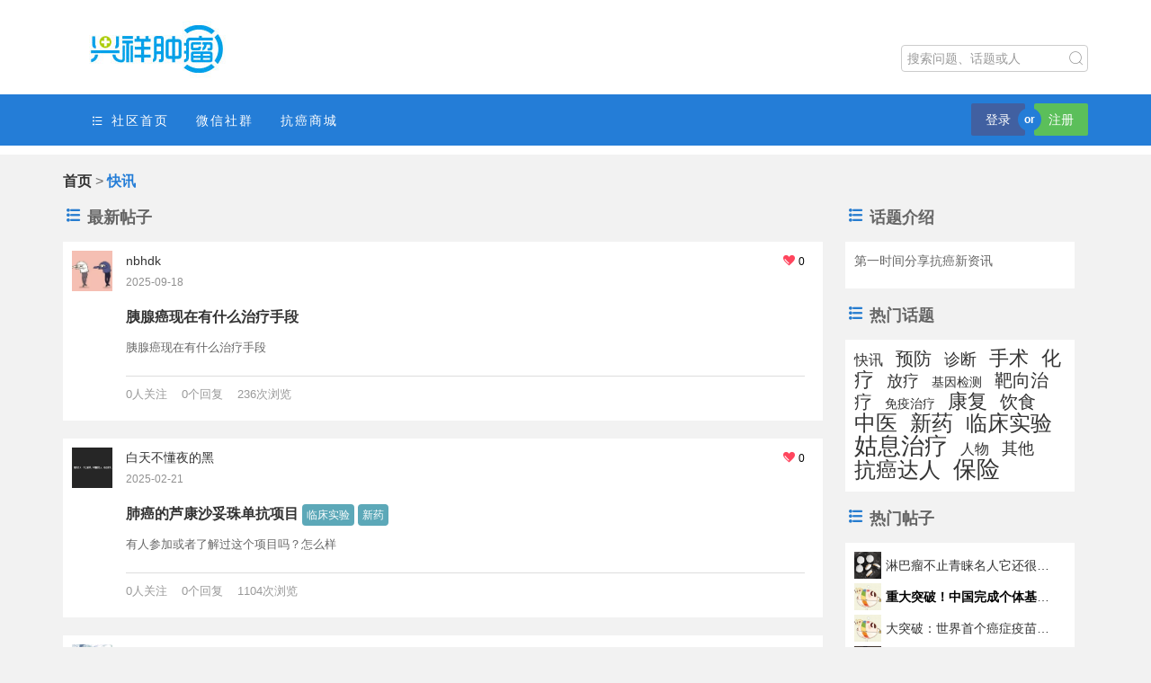

--- FILE ---
content_type: text/html; charset=UTF-8
request_url: http://wangxing.com/Topic/index/name/%E5%BF%AB%E8%AE%AF.html
body_size: 8024
content:
<!DOCTYPE html>
<html>
<head>
  <meta charset="utf-8">
  <meta name="viewport" content="width=device-width, initial-scale=1, maximum-scale=1">

              <title>快讯|话题详情页|兴祥肿瘤圈</title>
  
  
  <meta name="keywords" content="兴祥肿瘤圈,肺癌,乳腺癌,宫颈癌,甲状腺癌,软巢癌,肠癌,胃癌">
  <meta name="description" content="聚集中国癌症病友及家属的癌症康复平台。">
      
<link rel="shortcut icon" href="http://wangxing.com//public/images/favicon.ico">
  <link rel="stylesheet" type="text/css" href="http://wangxing.com//template/fly/res/css/iconfont.css" />
<link rel="stylesheet" type="text/css" href="http://wangxing.com//template/fly/res/css/bootstrap.min.css" />
 
  <link rel="stylesheet" type="text/css" href="http://wangxing.com//template/fly/res/css/common.css" />
<link rel="stylesheet" type="text/css" href="http://wangxing.com//template/fly/res/css/jianyue.css" />


    

		<script type="text/javascript" src="http://wangxing.com//public/js/jquery-1.9.1.min.js"></script>

			<script type="text/javascript" src="http://wangxing.com//public/js/compatibility.js"></script>
		<!--[if lt IE 9]>
		<script type="text/javascript" src="http://wangxing.com//public/js/html5shiv.min.js"></script>
		<script type="text/javascript" src="http://wangxing.com//public/js/respond.min.js"></script>
		<![endif]-->
</head>
<body>

<script type="text/javascript">
var G_POST_HASH="r0gq5tn7m0cnc2qogutnh4fat4";
	var G_BASE_URL = "http://www.kangi.net/";
	var G_USER_ID = "0";
	var G_USER_NAME = "";
	</script>
<div class="aw-top-menu-wrap">
<div class="container">
	<!-- logo -->
			<div class="aw-logo hidden-xs">
				      <a href="/Index/index.html" id="logo">
<img src="http://wangxing.com//public/images/logo.png" />
</a>
			</div>
			<!-- end logo -->
			
	<div class="pull-right" style="    margin: 40px 0 0 0;">
					<!-- 搜索框 -->
			<div class="aw-search-box ">
				<form class="navbar-search" action="/index.php?c=search&a=index" id="global_search_form" method="post">
					<input class="form-control search-query" type="text" placeholder="搜索问题、话题或人" autocomplete="off" name="q" id="aw-search-query">
					<span title="搜索" id="global_search_btns" onclick="$('#global_search_form').submit();"><i class="iconfont icon-chazhao"></i></span>
					<div class="aw-dropdown">
						<div class="mod-body">
							<p class="title">输入关键字进行搜索</p>
							<ul class="aw-dropdown-list hide"></ul>
							<p class="search"><span>搜索:</span><a onclick="$('#global_search_form').submit();"></a></p>
						</div>
					
					</div>
				</form>
			
			</div>
			 			
</div>		
			<!-- end 搜索框 -->
			
			

</div>
		<div class="" style="width:100%;background:#247dd7;    overflow: visible;">
		
		
		
		<div class="container">
		
		
	
			<!-- 导航 -->
			<div class="aw-top-nav navbar">
               <div class="navbar-header">
				  <button class="navbar-toggle pull-left">
					<span class="icon-bar"></span>
					<span class="icon-bar"></span>
					<span class="icon-bar"></span>
				  </button>
				</div>
				<nav role="navigation" class="collapse navbar-collapse bs-navbar-collapse">
				  <ul class="nav navbar-nav">
				  
				                  <li >
          <a href="/Index/index.html" target="_self" title="Home" ><i class="iconfont icon-liebiao"></i> 社区首页</a>
        </li>
                      <li >
          <a href="/Topic/wxgroup.html" target="_self" title="" ><i class="iconfont icon-"></i> 微信社群</a>
        </li>
                      <li >
          <a href="https://shop41392363192168.youzan.com/wscshop/home/FX9XN5MlaB?alias=FX9XN5MlaB&amp;amp;amp;sf=wx_sm&amp;amp;amp;is_share=1&amp;amp;amp;from=groupmessage&amp;amp;amp;isappinstalled=0" target="_self" title="" ><i class="iconfont icon-"></i> 抗癌商城</a>
        </li>
              		
					
													
				  </ul>
				</nav>
			</div>
			<!-- end 导航 -->
			<!-- 用户栏 -->

		 						<div class="aw-user-nav">
			
									<a class="btn-primary btnst " href="/user/login.html">登录</a>
					<span class="or">or</span>
					<a class="register btn-success btnst" href="/user/register.html">注册</a>							
						<!-- end 登陆&注册栏 -->
			</div>
			
			
			</div>

		</div>
		

	</div>

  
<div class="aw-container-wrap">




	<div class="container">
	<div class="menubread">
	
	<a href="/index/index.html">首页</a>
        <label>></label>

        <span>快讯</span>
	
	</div>
		<div class="row">
		
		
			

			<div class="aw-content-wrap clearfix">
		
				<div class="col-sm-12 col-md-9 aw-main-content">
	<!-- end 新消息通知 -->
				
<h2 class="common"><i class="iconfont icon-liebiao"></i> 最新帖子</h2>

<ul class="tplist">

<li>
<div class="fuserhead">
<a class="useravatar " data-id="50852"  href="/user/home/id/50852.html" rel="nofollow">
	<img src="http://wangxing.com//uploads/picture/20181024/6342964099e976c1dd641f4c655ac648.jpg" alt="nbhdk">
</a>	
 <div class="fuserinfo">
 <span style="color:#000"><a class="useravatar " data-id="50852"  href="/user/home/id/50852.html" rel="nofollow">nbhdk</a> 
 	 <span class="pull-right es-font12"><i class="iconfont icon-shoucang01-copy es-font14" ></i>&nbsp;0</span></span>
 
 <div style="color:#919191;clear:both;" ><span class="es-font12">2025-09-18</span>&nbsp;&nbsp;&nbsp;<span  class="es-font12"></span></div>
 </div>      
	

            
</div>
<div style="margin-left:60px;">
<div>
	
		<h4>
						<a class="listlink" href="/Topic/gview/id/65962.html">胰腺癌现在有什么治疗手段</a>
									<span class="spantopics">
						
																
							
													
								
									
					
						</span>
					</h4>	
</div>

	<p class="question-text" style=" color: #666; font-size:13px;">
	胰腺癌现在有什么治疗手段</p>
	
							<div class="inners clearfix">
		<div class="row">
		
			

		
					</div>
		</div>
		
		<div class="tpfoot">
		0人关注&nbsp;&nbsp;&nbsp;&nbsp;0个回复&nbsp;&nbsp;&nbsp;&nbsp;236次浏览
		</div>
		
</div>



</li>
 
<li>
<div class="fuserhead">
<a class="useravatar " data-id="50118"  href="/user/home/id/50118.html" rel="nofollow">
	<img src="http://wangxing.com//uploads/picture/20181017/b195c8abcde6a2e28df7cb2138433ca1.jpg" alt="白天不懂夜的黑">
</a>	
 <div class="fuserinfo">
 <span style="color:#000"><a class="useravatar " data-id="50118"  href="/user/home/id/50118.html" rel="nofollow">白天不懂夜的黑</a> 
 	 <span class="pull-right es-font12"><i class="iconfont icon-shoucang01-copy es-font14" ></i>&nbsp;0</span></span>
 
 <div style="color:#919191;clear:both;" ><span class="es-font12">2025-02-21</span>&nbsp;&nbsp;&nbsp;<span  class="es-font12"></span></div>
 </div>      
	

            
</div>
<div style="margin-left:60px;">
<div>
	
		<h4>
						<a class="listlink" href="/Topic/gview/id/65562.html">肺癌的芦康沙妥珠单抗项目</a>
									<span class="spantopics">
						
																
							
												
												<span class="text-color-999">
						<a class="aw-question-tags" href="/Topic/index/name/%E4%B8%B4%E5%BA%8A%E5%AE%9E%E9%AA%8C.html">临床实验</a></span>
					
												
												<span class="text-color-999">
						<a class="aw-question-tags" href="/Topic/index/name/%E6%96%B0%E8%8D%AF.html">新药</a></span>
					
													
								
									
					
						</span>
					</h4>	
</div>

	<p class="question-text" style=" color: #666; font-size:13px;">
	有人参加或者了解过这个项目吗？怎么样</p>
	
							<div class="inners clearfix">
		<div class="row">
		
			

		
					</div>
		</div>
		
		<div class="tpfoot">
		0人关注&nbsp;&nbsp;&nbsp;&nbsp;0个回复&nbsp;&nbsp;&nbsp;&nbsp;1104次浏览
		</div>
		
</div>



</li>
 
<li>
<div class="fuserhead">
<a class="useravatar " data-id="51024"  href="/user/home/id/51024.html" rel="nofollow">
	<img src="http://wangxing.com//uploads/picture/20181017/f24526e34fcc166b985e5eae7dbc30c9.jpg" alt="木木木656">
</a>	
 <div class="fuserinfo">
 <span style="color:#000"><a class="useravatar " data-id="51024"  href="/user/home/id/51024.html" rel="nofollow">木木木656</a> 
 	 <span class="pull-right es-font12"><i class="iconfont icon-shoucang01-copy es-font14" ></i>&nbsp;0</span></span>
 
 <div style="color:#919191;clear:both;" ><span class="es-font12">2025-01-24</span>&nbsp;&nbsp;&nbsp;<span  class="es-font12"></span></div>
 </div>      
	

            
</div>
<div style="margin-left:60px;">
<div>
	
		<h4>
						<a class="listlink" href="/Topic/gview/id/65529.html">怎样对待进入药物不治阶段的最后岁月</a>
									<span class="spantopics">
						
																
							
												
												<span class="text-color-999">
						<a class="aw-question-tags" href="/Topic/index/name/%E5%A7%91%E6%81%AF%E6%B2%BB%E7%96%97.html">姑息治疗</a></span>
					
													
								
									
					
						</span>
					</h4>	
</div>

	<p class="question-text" style=" color: #666; font-size:13px;">
	癌症患者怎样对待进入&ldquo;药物不治阶段&rdquo;的最后岁月呢？------作家陶靖------应对的具体...</p>
	
							<div class="inners clearfix">
		<div class="row">
		
			

		
					</div>
		</div>
		
		<div class="tpfoot">
		0人关注&nbsp;&nbsp;&nbsp;&nbsp;0个回复&nbsp;&nbsp;&nbsp;&nbsp;544次浏览
		</div>
		
</div>



</li>
 
<li>
<div class="fuserhead">
<a class="useravatar " data-id="50963"  href="/user/home/id/50963.html" rel="nofollow">
	<img src="http://wangxing.com//uploads/picture/20181105/a46250f4a460c423e810289f8ab396fa.jpg" alt="嘿，云先生">
</a>	
 <div class="fuserinfo">
 <span style="color:#000"><a class="useravatar " data-id="50963"  href="/user/home/id/50963.html" rel="nofollow">嘿，云先生</a> 
 	 <span class="pull-right es-font12"><i class="iconfont icon-shoucang01-copy es-font14" ></i>&nbsp;0</span></span>
 
 <div style="color:#919191;clear:both;" ><span class="es-font12">2025-01-08</span>&nbsp;&nbsp;&nbsp;<span  class="es-font12"></span></div>
 </div>      
	

            
</div>
<div style="margin-left:60px;">
<div>
	
		<h4>
						<a class="listlink" href="/Topic/gview/id/65497.html">过了年，就6年了</a>
									<span class="spantopics">
						
																
							
												
												<span class="text-color-999">
						<a class="aw-question-tags" href="/Topic/index/name/%E4%BA%BA%E7%89%A9.html">人物</a></span>
					
												
												<span class="text-color-999">
						<a class="aw-question-tags" href="/Topic/index/name/%E8%AF%8A%E6%96%AD.html">诊断</a></span>
					
													
								
									
					
						</span>
					</h4>	
</div>

	<p class="question-text" style=" color: #666; font-size:13px;">
	一晃6年过去了，我还活着，在这个吧看到好多热爱生活的人被癌症带走，。一边打着字，一边他们的帖子在眼前一一划过，就像昨天一...</p>
	
							<div class="inners clearfix">
		<div class="row">
		
			

		
					</div>
		</div>
		
		<div class="tpfoot">
		0人关注&nbsp;&nbsp;&nbsp;&nbsp;0个回复&nbsp;&nbsp;&nbsp;&nbsp;642次浏览
		</div>
		
</div>



</li>
 
<li>
<div class="fuserhead">
<a class="useravatar " data-id="50171"  href="/user/home/id/50171.html" rel="nofollow">
	<img src="http://wangxing.com//uploads/picture/20181019/9b8d5425ea00965bfba48b406a26438a.jpg" alt="漂">
</a>	
 <div class="fuserinfo">
 <span style="color:#000"><a class="useravatar " data-id="50171"  href="/user/home/id/50171.html" rel="nofollow">漂</a> 
 	 <span class="pull-right es-font12"><i class="iconfont icon-shoucang01-copy es-font14" ></i>&nbsp;0</span></span>
 
 <div style="color:#919191;clear:both;" ><span class="es-font12">2025-01-08</span>&nbsp;&nbsp;&nbsp;<span  class="es-font12"></span></div>
 </div>      
	

            
</div>
<div style="margin-left:60px;">
<div>
	
		<h4>
						<a class="listlink" href="/Topic/gview/id/65496.html">21岁肾癌不知道有没有扩散身体也没有任何不适</a>
									<span class="spantopics">
						
																
							
												
												<span class="text-color-999">
						<a class="aw-question-tags" href="/Topic/index/name/%E5%8C%96%E7%96%97.html">化疗</a></span>
					
												
												<span class="text-color-999">
						<a class="aw-question-tags" href="/Topic/index/name/%E6%89%8B%E6%9C%AF.html">手术</a></span>
					
													
								
									
					
						</span>
					</h4>	
</div>

	<p class="question-text" style=" color: #666; font-size:13px;">
	刀子肯定是要上了明天去大医院住院不知道能不能看到下一个五年的光景挺对不起父母的哎</p>
	
							<div class="inners clearfix">
		<div class="row">
		
			

		
					</div>
		</div>
		
		<div class="tpfoot">
		0人关注&nbsp;&nbsp;&nbsp;&nbsp;0个回复&nbsp;&nbsp;&nbsp;&nbsp;551次浏览
		</div>
		
</div>



</li>
 
<li>
<div class="fuserhead">
<a class="useravatar " data-id="50613"  href="/user/home/id/50613.html" rel="nofollow">
	<img src="http://wangxing.com//uploads/picture/20181022/ebfa2fa9b3d5d31ec549ed18e774eb83.jpg" alt="烈酒">
</a>	
 <div class="fuserinfo">
 <span style="color:#000"><a class="useravatar " data-id="50613"  href="/user/home/id/50613.html" rel="nofollow">烈酒</a> 
 	 <span class="pull-right es-font12"><i class="iconfont icon-shoucang01-copy es-font14" ></i>&nbsp;0</span></span>
 
 <div style="color:#919191;clear:both;" ><span class="es-font12">2019-01-13</span>&nbsp;&nbsp;&nbsp;<span  class="es-font12"></span></div>
 </div>      
	

            
</div>
<div style="margin-left:60px;">
<div>
	
		<h4>
						<a class="listlink" href="/Topic/gview/id/30665.html">为何许多年轻人得胃癌</a>
									<span class="spantopics">
						
																
							
													
								
									
					
						</span>
					</h4>	
</div>

	<p class="question-text" style=" color: #666; font-size:13px;">
	根据资料统计显示，全球每年新发胃癌93.4万例。其中，我国每年新发胃癌患者40万人，胃癌患病率和病死率均超过世界平均水...</p>
	
							<div class="inners clearfix">
		<div class="row">
		
			

		
					</div>
		</div>
		
		<div class="tpfoot">
		0人关注&nbsp;&nbsp;&nbsp;&nbsp;2个回复&nbsp;&nbsp;&nbsp;&nbsp;2936次浏览
		</div>
		
</div>



</li>
 
<li>
<div class="fuserhead">
<a class="useravatar " data-id="66"  href="/user/home/id/66.html" rel="nofollow">
	<img src="http://wangxing.com//uploads/picture/20180415/302df6523186cd1372541ecf290e69c3.jpg" alt="田丽蓉">
</a>	
 <div class="fuserinfo">
 <span style="color:#000"><a class="useravatar " data-id="66"  href="/user/home/id/66.html" rel="nofollow">田丽蓉</a> 
 	 <span class="pull-right es-font12"><i class="iconfont icon-shoucang01-copy es-font14" ></i>&nbsp;0</span></span>
 
 <div style="color:#919191;clear:both;" ><span class="es-font12">2018-06-25</span>&nbsp;&nbsp;&nbsp;<span  class="es-font12"></span></div>
 </div>      
	

            
</div>
<div style="margin-left:60px;">
<div>
	
		<h4>
						<a class="listlink" href="/Topic/gview/id/1316.html">男子因长期使用诺基亚手机患脑瘤索赔858万元</a>
									<span class="spantopics">
						
																
							
													
								
									
					
						</span>
					</h4>	
</div>

	<p class="question-text" style=" color: #666; font-size:13px;">
		Whitfield称，上世纪90年代末，他在作销售员期间，需要经常使用手机联系客户，甚至打到手机发热。长期使用诺基亚...</p>
	
							<div class="inners clearfix">
		<div class="row">
		
						<div class="shibox shiboximg col-xs-4 col-sm-4 col-md-4">
									<div class="num">共3张</div>
								<a href="/Topic/gview/id/1316.html" target="_blank" >
				<img class="img-polaroidst img-responsive" src="http://n.sinaimg.cn/translate/92/w547h345/20180516/7_rm-harvfht7993512.png" alt="男子因长期使用诺基亚手机患脑瘤索赔858万元" >
				</a>
			</div>
						<div class="shibox shiboximg col-xs-4 col-sm-4 col-md-4">
									<a href="/Topic/gview/id/1316.html" target="_blank" >
				<img class="img-polaroidst img-responsive" src="http://n.sinaimg.cn/translate/523/w620h703/20180516/Q0Ct-harvfht7994453.jpg" alt="男子因长期使用诺基亚手机患脑瘤索赔858万元" >
				</a>
			</div>
						<div class="shibox shiboximg col-xs-4 col-sm-4 col-md-4">
									<a href="/Topic/gview/id/1316.html" target="_blank" >
				<img class="img-polaroidst img-responsive" src="http://n.sinaimg.cn/translate/763/w458h305/20180516/7iZ0-harvfht7995281.jpg" alt="男子因长期使用诺基亚手机患脑瘤索赔858万元" >
				</a>
			</div>
							

		
					</div>
		</div>
		
		<div class="tpfoot">
		0人关注&nbsp;&nbsp;&nbsp;&nbsp;0个回复&nbsp;&nbsp;&nbsp;&nbsp;3919次浏览
		</div>
		
</div>



</li>
 
<li>
<div class="fuserhead">
<a class="useravatar " data-id="66"  href="/user/home/id/66.html" rel="nofollow">
	<img src="http://wangxing.com//uploads/picture/20180415/302df6523186cd1372541ecf290e69c3.jpg" alt="田丽蓉">
</a>	
 <div class="fuserinfo">
 <span style="color:#000"><a class="useravatar " data-id="66"  href="/user/home/id/66.html" rel="nofollow">田丽蓉</a> 
 	 <span class="pull-right es-font12"><i class="iconfont icon-shoucang01-copy es-font14" ></i>&nbsp;0</span></span>
 
 <div style="color:#919191;clear:both;" ><span class="es-font12">2018-06-25</span>&nbsp;&nbsp;&nbsp;<span  class="es-font12"></span></div>
 </div>      
	

            
</div>
<div style="margin-left:60px;">
<div>
	
		<h4>
						<a class="listlink" href="/Topic/gview/id/1315.html">手机打多了容易患脑瘤？</a>
									<span class="spantopics">
						
																
							
												
												<span class="text-color-999">
						<a class="aw-question-tags" href="/Topic/index/name/%E9%A2%84%E9%98%B2.html">预防</a></span>
					
													
								
									
					
						</span>
					</h4>	
</div>

	<p class="question-text" style=" color: #666; font-size:13px;">
		近来，关于使用手机超过10年可能使人更容易患脑瘤的新闻引起了网友的热议。			那么，真相到底是怎样...</p>
	
							<div class="inners clearfix">
		<div class="row">
		
						<div class="shibox shiboximg col-xs-4 col-sm-4 col-md-4">
									<div class="num">共13张</div>
								<a href="/Topic/gview/id/1315.html" target="_blank" >
				<img class="img-polaroidst img-responsive" src="http://p0.ifengimg.com/fck/2018_25/61b79a1fba3001b_w598_h526.jpg" alt="手机打多了容易患脑瘤？" >
				</a>
			</div>
						<div class="shibox shiboximg col-xs-4 col-sm-4 col-md-4">
									<a href="/Topic/gview/id/1315.html" target="_blank" >
				<img class="img-polaroidst img-responsive" src="http://p0.ifengimg.com/fck/2018_25/1282afaf29a4a84_w627_h619.jpg" alt="手机打多了容易患脑瘤？" >
				</a>
			</div>
						<div class="shibox shiboximg col-xs-4 col-sm-4 col-md-4">
									<a href="/Topic/gview/id/1315.html" target="_blank" >
				<img class="img-polaroidst img-responsive" src="http://p0.ifengimg.com/fck/2018_25/c7cfd533b26cb9e_w234_h102.gif" alt="手机打多了容易患脑瘤？" >
				</a>
			</div>
							

		
					</div>
		</div>
		
		<div class="tpfoot">
		0人关注&nbsp;&nbsp;&nbsp;&nbsp;0个回复&nbsp;&nbsp;&nbsp;&nbsp;3538次浏览
		</div>
		
</div>



</li>
 
<li>
<div class="fuserhead">
<a class="useravatar " data-id="66"  href="/user/home/id/66.html" rel="nofollow">
	<img src="http://wangxing.com//uploads/picture/20180415/302df6523186cd1372541ecf290e69c3.jpg" alt="田丽蓉">
</a>	
 <div class="fuserinfo">
 <span style="color:#000"><a class="useravatar " data-id="66"  href="/user/home/id/66.html" rel="nofollow">田丽蓉</a> 
 	 <span class="pull-right es-font12"><i class="iconfont icon-shoucang01-copy es-font14" ></i>&nbsp;0</span></span>
 
 <div style="color:#919191;clear:both;" ><span class="es-font12">2018-06-25</span>&nbsp;&nbsp;&nbsp;<span  class="es-font12"></span></div>
 </div>      
	

            
</div>
<div style="margin-left:60px;">
<div>
	
		<h4>
						<a class="listlink" href="/Topic/gview/id/1314.html">同是头痛哪种更重？急救中心专家视频教你辨别脑瘤症状</a>
									<span class="spantopics">
						
																
							
												
												<span class="text-color-999">
						<a class="aw-question-tags" href="/Topic/index/name/%E5%BA%B7%E5%A4%8D.html">康复</a></span>
					
													
								
									
					
						</span>
					</h4>	
</div>

	<p class="question-text" style=" color: #666; font-size:13px;">
	华龙网6月21日14时讯（记者张小华）据《2015年中国癌症统计数据》提示，目前脑肿瘤人群发病率和死亡率均占据我国全身肿...</p>
	
							<div class="inners clearfix">
		<div class="row">
		
			

		
					</div>
		</div>
		
		<div class="tpfoot">
		0人关注&nbsp;&nbsp;&nbsp;&nbsp;0个回复&nbsp;&nbsp;&nbsp;&nbsp;3545次浏览
		</div>
		
</div>



</li>
 
<li>
<div class="fuserhead">
<a class="useravatar " data-id="66"  href="/user/home/id/66.html" rel="nofollow">
	<img src="http://wangxing.com//uploads/picture/20180415/302df6523186cd1372541ecf290e69c3.jpg" alt="田丽蓉">
</a>	
 <div class="fuserinfo">
 <span style="color:#000"><a class="useravatar " data-id="66"  href="/user/home/id/66.html" rel="nofollow">田丽蓉</a> 
 	 <span class="pull-right es-font12"><i class="iconfont icon-shoucang01-copy es-font14" ></i>&nbsp;0</span></span>
 
 <div style="color:#919191;clear:both;" ><span class="es-font12">2018-06-23</span>&nbsp;&nbsp;&nbsp;<span  class="es-font12"></span></div>
 </div>      
	

            
</div>
<div style="margin-left:60px;">
<div>
	
		<h4>
						<a class="listlink" href="/Topic/gview/id/1311.html">金斯瑞(01548-HK)为治淋巴瘤的药物进行临床研究</a>
									<span class="spantopics">
						
																
							
												
												<span class="text-color-999">
						<a class="aw-question-tags" href="/Topic/index/name/%E4%B8%B4%E5%BA%8A%E5%AE%9E%E9%AA%8C.html">临床实验</a></span>
					
												
												<span class="text-color-999">
						<a class="aw-question-tags" href="/Topic/index/name/%E6%96%B0%E8%8D%AF.html">新药</a></span>
					
													
								
									
					
						</span>
					</h4>	
</div>

	<p class="question-text" style=" color: #666; font-size:13px;">
	金斯瑞生物科技(01548-HK)公布，其间接附属公司南京传奇生物科技有限公司已与西安交通大学第二附属医院(西交大二附院...</p>
	
							<div class="inners clearfix">
		<div class="row">
		
			

		
					</div>
		</div>
		
		<div class="tpfoot">
		0人关注&nbsp;&nbsp;&nbsp;&nbsp;0个回复&nbsp;&nbsp;&nbsp;&nbsp;3517次浏览
		</div>
		
</div>



</li>
 </ul>

	<div class="mod-footer">
							<div class="page-control">
							<ul class="pagination pull-right" style="margin:0px 5px 0px;">
							<ul class="pagination"><li class="disabled"><span>&laquo;</span></li> <li class="active"><span>1</span></li><li><a href="/Topic/index/name/%E5%BF%AB%E8%AE%AF.html?page=2">2</a></li><li><a href="/Topic/index/name/%E5%BF%AB%E8%AE%AF.html?page=3">3</a></li><li><a href="/Topic/index/name/%E5%BF%AB%E8%AE%AF.html?page=4">4</a></li><li><a href="/Topic/index/name/%E5%BF%AB%E8%AE%AF.html?page=5">5</a></li><li><a href="/Topic/index/name/%E5%BF%AB%E8%AE%AF.html?page=6">6</a></li><li><a href="/Topic/index/name/%E5%BF%AB%E8%AE%AF.html?page=7">7</a></li><li><a href="/Topic/index/name/%E5%BF%AB%E8%AE%AF.html?page=8">8</a></li><li class="disabled"><span>...</span></li><li><a href="/Topic/index/name/%E5%BF%AB%E8%AE%AF.html?page=13">13</a></li><li><a href="/Topic/index/name/%E5%BF%AB%E8%AE%AF.html?page=14">14</a></li> <li><a href="/Topic/index/name/%E5%BF%AB%E8%AE%AF.html?page=2">&raquo;</a></li></ul>                             </ul></div>						</div>
					
				
				</div>

				<!-- 侧边栏 -->
				<div class="col-sm-12 col-md-3 aw-side-bar hidden-xs hidden-sm">
				
					<h2 class="common"><i class="iconfont icon-liebiao"></i> 话题介绍</h2>
				<div class="htalist">
				<p>第一时间分享<span>抗癌新资讯</span></p>
				</div>
				
				<h2 class="common es-margin-t-10"><i class="iconfont icon-liebiao"></i> 热门话题</h2>
				<div class="htalist">
				
				
								<a href="/topic/index/name/%E5%BF%AB%E8%AE%AF.html" class="text " style="margin-right:10px;font-size:16px">快讯</a>
								<a href="/topic/index/name/%E9%A2%84%E9%98%B2.html" class="text " style="margin-right:10px;font-size:20px">预防</a>
								<a href="/topic/index/name/%E8%AF%8A%E6%96%AD.html" class="text " style="margin-right:10px;font-size:18px">诊断</a>
								<a href="/topic/index/name/%E6%89%8B%E6%9C%AF.html" class="text " style="margin-right:10px;font-size:22px">手术</a>
								<a href="/topic/index/name/%E5%8C%96%E7%96%97.html" class="text " style="margin-right:10px;font-size:22px">化疗</a>
								<a href="/topic/index/name/%E6%94%BE%E7%96%97.html" class="text " style="margin-right:10px;font-size:18px">放疗</a>
								<a href="/topic/index/name/%E5%9F%BA%E5%9B%A0%E6%A3%80%E6%B5%8B.html" class="text " style="margin-right:10px;font-size:14px">基因检测</a>
								<a href="/topic/index/name/%E9%9D%B6%E5%90%91%E6%B2%BB%E7%96%97.html" class="text " style="margin-right:10px;font-size:20px">靶向治疗</a>
								<a href="/topic/index/name/%E5%85%8D%E7%96%AB%E6%B2%BB%E7%96%97.html" class="text " style="margin-right:10px;font-size:14px">免疫治疗</a>
								<a href="/topic/index/name/%E5%BA%B7%E5%A4%8D.html" class="text " style="margin-right:10px;font-size:22px">康复</a>
								<a href="/topic/index/name/%E9%A5%AE%E9%A3%9F.html" class="text " style="margin-right:10px;font-size:20px">饮食</a>
								<a href="/topic/index/name/%E4%B8%AD%E5%8C%BB.html" class="text " style="margin-right:10px;font-size:24px">中医</a>
								<a href="/topic/index/name/%E6%96%B0%E8%8D%AF.html" class="text " style="margin-right:10px;font-size:24px">新药</a>
								<a href="/topic/index/name/%E4%B8%B4%E5%BA%8A%E5%AE%9E%E9%AA%8C.html" class="text " style="margin-right:10px;font-size:24px">临床实验</a>
								<a href="/topic/index/name/%E5%A7%91%E6%81%AF%E6%B2%BB%E7%96%97.html" class="text " style="margin-right:10px;font-size:26px">姑息治疗</a>
								<a href="/topic/index/name/%E4%BA%BA%E7%89%A9.html" class="text " style="margin-right:10px;font-size:16px">人物</a>
								<a href="/topic/index/name/%E5%85%B6%E4%BB%96.html" class="text " style="margin-right:10px;font-size:18px">其他</a>
								<a href="/topic/index/name/%E6%8A%97%E7%99%8C%E8%BE%BE%E4%BA%BA.html" class="text " style="margin-right:10px;font-size:24px">抗癌达人</a>
								<a href="/topic/index/name/%E4%BF%9D%E9%99%A9.html" class="text " style="margin-right:10px;font-size:26px">保险</a>
								</div>
				
				
				<h2 class="common es-margin-t-10"><i class="iconfont icon-liebiao"></i> 热门帖子</h2>
				<div class="rzuserlist">
				<ul>
				
				
									<li>
			
            <img class="pull-left smallimg" src="http://wangxing.com//uploads/picture/20180415/302df6523186cd1372541ecf290e69c3.jpg" alt="田丽蓉">
			
				<a class="es-margin-l-5 ellipsis pull-left"  style="height:30px;line-height:30px;width:80%;" href="/Topic/gview/id/1270.html">淋巴瘤不止青睐名人它还很接地气</a>
				
				</li>
								<li>
			
            <img class="pull-left smallimg" src="http://wangxing.com//uploads/picture/20180507/aee19803b433e4ed6caaf0ac34ea0085.jpg" alt="菲利尔普斯">
			
				<a class="es-margin-l-5 ellipsis pull-left"  style="height:30px;line-height:30px;width:80%;" href="/Topic/gview/id/748.html"><b><font color="#000000">重大突破！中国完成个体基因编辑临床试验：有望治愈肺癌</font></b></a>
				
				</li>
								<li>
			
            <img class="pull-left smallimg" src="http://wangxing.com//uploads/picture/20180507/aee19803b433e4ed6caaf0ac34ea0085.jpg" alt="菲利尔普斯">
			
				<a class="es-margin-l-5 ellipsis pull-left"  style="height:30px;line-height:30px;width:80%;" href="/Topic/gview/id/752.html">大突破：世界首个癌症疫苗进入临床试验</a>
				
				</li>
								<li>
			
            <img class="pull-left smallimg" src="http://wangxing.com//uploads/picture/20180317/d2f86104e7fcdf3e5182340cfb5ee8c3.jpg" alt="小刘8906">
			
				<a class="es-margin-l-5 ellipsis pull-left"  style="height:30px;line-height:30px;width:80%;" href="/Topic/gview/id/722.html">技术领军我国胰腺外科 这个温州人开辟胰腺癌治疗新途径</a>
				
				</li>
								<li>
			
            <img class="pull-left smallimg" src="http://wangxing.com//uploads/picture/20180507/aee19803b433e4ed6caaf0ac34ea0085.jpg" alt="菲利尔普斯">
			
				<a class="es-margin-l-5 ellipsis pull-left"  style="height:30px;line-height:30px;width:80%;" href="/Topic/gview/id/750.html">突破！Cell：新免疫疗法可治疗多种癌症，临床试验初步成功</a>
				
				</li>
								<li>
			
            <img class="pull-left smallimg" src="http://wangxing.com//uploads/picture/20180317/d2f86104e7fcdf3e5182340cfb5ee8c3.jpg" alt="小刘8906">
			
				<a class="es-margin-l-5 ellipsis pull-left"  style="height:30px;line-height:30px;width:80%;" href="/Topic/gview/id/608.html">台湾艺人阿庞曾罹患淋巴癌 手术挖出拇指大肿块</a>
				
				</li>
								<li>
			
            <img class="pull-left smallimg" src="http://wangxing.com//uploads/picture/20180320/4d662c02290479a02ddc20f49fa8ebbc.jpg" alt="树小懒零食">
			
				<a class="es-margin-l-5 ellipsis pull-left"  style="height:30px;line-height:30px;width:80%;" href="/Topic/gview/id/49.html">12年收集7000例样本 建最大肾癌样本库告别西方标准</a>
				
				</li>
								<li>
			
            <img class="pull-left smallimg" src="http://wangxing.com//uploads/picture/20180320/4d662c02290479a02ddc20f49fa8ebbc.jpg" alt="树小懒零食">
			
				<a class="es-margin-l-5 ellipsis pull-left"  style="height:30px;line-height:30px;width:80%;" href="/Topic/gview/id/50.html">中国癌症基金会：已援助七千多肾癌患者</a>
				
				</li>
								<li>
			
            <img class="pull-left smallimg" src="http://wangxing.com//uploads/picture/20180415/302df6523186cd1372541ecf290e69c3.jpg" alt="田丽蓉">
			
				<a class="es-margin-l-5 ellipsis pull-left"  style="height:30px;line-height:30px;width:80%;" href="/Topic/gview/id/1286.html">纽约巨人总经理戴夫-盖特曼确诊患上淋巴瘤</a>
				
				</li>
								<li>
			
            <img class="pull-left smallimg" src="http://wangxing.com//uploads/picture/20180415/302df6523186cd1372541ecf290e69c3.jpg" alt="田丽蓉">
			
				<a class="es-margin-l-5 ellipsis pull-left"  style="height:30px;line-height:30px;width:80%;" href="/Topic/gview/id/1285.html">德州人安全卫哈尔确诊患上霍奇金淋巴瘤</a>
				
				</li>
								
				</ul>
				</div>
					 					
						
							
			
            
            
					
								
		</div>
				<!-- end 侧边栏 -->
			</div>
		</div>
	</div>
</div>

<div class="aw-footer-wrap">
	<div class="aw-footer">
		<div class="container">
			<div class="row">
				<div class="col-sm-4">
				<img src="http://wangxing.com//public/images/tmlogo.png" />
				<br/>
					<a href="/topic/joinus.html">加入我们</a>
					<span>|</span>
					<a href="/topic/links.html">媒体报道</a>
					<span>|</span>
					<a href="/topic/contacts.html">联系我们</a>
					<span>|</span>
					<a href="/topic/about.html">关于我们</a>
				</div>

				<div class="col-sm-3">

				</div>
				<div class="col-sm-2">
					<ul class="list-unstyled">

											</ul>
				</div>
	 			<div class="col-sm-3">
					<h4>关注公众号</h4>
					<img src="http://wangxing.com//public/images/erwei.png"  style="width:100px;height:100px;"/>
				</div>
			</div>
		</div>


	</div>
	<div style="line-height:40px;text-align:center;">
	<p style="margin-top:20px;">Copyright © 2018 版权所有 兴祥肿瘤圈 </p>
	<p>免责声明：本站所有话题内容均由会员自由发布，仅供交流参考，不可用作治疗意见。请至线下正规医疗机构采取治疗!</p>
	<p>本平台仅提供技术支持，所有保险产品的销售、后续服务均由上海华一保险经纪有限公司提供</p>
	<p><script type="text/javascript">var cnzz_protocol = (("https:" == document.location.protocol) ? "https://" : "http://");document.write(unescape("%3Cspan id='cnzz_stat_icon_1273714046'%3E%3C/span%3E%3Cscript src='" + cnzz_protocol + "s19.cnzz.com/z_stat.php%3Fid%3D1273714046' type='text/javascript'%3E%3C/script%3E"));</script></p>

	</div>
</div>



<div id="aw-ajax-box" class="aw-ajax-box hidden-xs">
</div>

<div class="toolbar" id="gotoTop">

 
   <a href="javascript:;" class="toolbar-item toolbar-item-weixin">
   <span class="toolbar-layer"></span>
   </a>


   <a href="javascript:scroll(0,0)" id="top" class="toolbar-item toolbar-item-top"></a>
</div>







<!--页面JS脚本-->


			<script type="text/javascript" src="http://wangxing.com//template/fly/res/js/aws.js"></script>
			<script type="text/javascript" src="http://wangxing.com//template/fly/res/js/aw_template.js"></script>
				<script type="text/javascript" src="http://wangxing.com//template/fly/res/js/app.js"></script>
<script type="text/javascript" src="http://wangxing.com//template/fly/res/js/bootstrap.min.js"></script>
<script type="text/javascript" src="http://wangxing.com//template/fly/res/js/jquery.easing.min.js"></script>

<script type="text/javascript" src="http://wangxing.com//public/js/layer/layer.js"></script>
<script type="text/javascript" src="http://wangxing.com//public/js/common.js"></script>


<script type="text/javascript">

	var CONTENTS_TOPIC_ID ="28";

	var CONTENTS_TOPIC_TITLE = "快讯";
</script>


</body>
</html>

--- FILE ---
content_type: text/css
request_url: http://wangxing.com//template/fly/res/css/common.css
body_size: 86958
content:
@charset "UTF-8";
.layui-badge, .layui-badge-dot, .layui-badge-rim {
    position: relative;
    display: inline-block;
    padding: 0 6px;
    font-size: 12px;
    text-align: center;
    background-color: #FF5722;
    color: #fff;
    border-radius: 2px;
}
.layui-bg-red {
    background-color: #FF5722!important;
}
.layui-bg-green {
    background-color: #009688!important;
}
.layui-bg-orange{background-color:#FFB800!important}
.layui-bg-black, .layui-bg-blue, .layui-bg-cyan, .layui-bg-green, .layui-bg-orange, .layui-bg-red {
    color: #fff!important;
}
a cite {
    font-style: normal;
}
.layui-badge{height: 20px; line-height: 20px; border-radius: 2px;}
/* 头像 */
.fly-avatar{position: absolute; left: 15px; top: 15px;}
.fly-avatar img{display: block; width: 45px; height: 45px; margin: 0; border-radius: 2px;}
.fly-badge-accept{height: 18px; line-height: 18px; padding: 0 5px !important; background-color: #5FB878; border-radius: 2px;}

/* 列表 */
.fly-list li{position: relative;  line-height: 22px; padding: 15px 15px 15px 75px; border-bottom: 1px dotted #e2e2e2;}

.fly-list li h2,
.fly-list li h2 a,
.fly-list-info{white-space: nowrap; overflow: hidden; text-overflow: ellipsis;}
.fly-list li h2{height: 26px; font-size: 0;margin:0;padding:0;    line-height: 18px;}
.fly-list li h2 a{display: inline-block; max-width: 80%; padding-right: 10px; font-size: 16px;}

.fly-list-info{position: relative; font-size: 13px; color: #999;}
.fly-list-info>*{padding-right: 15px;}
.fly-list-info a[link]{color: #999;}
.fly-list-info a[link]:hover{color: #5FB878;}
.fly-list-info .icon-renzheng{position: relative; top: 1px; margin-right: 3px;}
.fly-list-info .fly-badge-vip{position: relative; margin-left: 2px;}
.fly-list-kiss{color: #FF5722;}
.fly-list-nums{position: absolute; right: 0; top: 0; padding-right: 0!important;}
.fly-list-nums i{position: relative; padding: 0 3px 0 15px;}

.fly-list-badge{position: absolute; right: 15px; top: 15px; font-size: 0;}
.fly-list-badge .layui-badge{margin-left: 5px; border-radius: 2px; font-size: 12px;}

pre{
	
	white-space: pre-wrap; /* css-3 */ 
white-space: -moz-pre-wrap; /* Mozilla, since 1999 */ 
white-space: -pre-wrap; /* Opera 4-6 */ 
white-space: -o-pre-wrap; /* Opera 7 */ 
word-wrap: break-word; /* Internet Explorer 5.5+ */ 
}
.keyword-sug-wrap .item-tag a{
    display: inline-block;
    line-height: 25px;
    background: #f4f4f4;
    padding: 0 10px;
    margin: 0 5px 5px 0;
    cursor: pointer;
    color: #000;
}
.tpt_sels{display:block;    overflow: hidden;}
.tpt_sels a{padding-right:15px;position:relative}
.tpt_sels a:hover{text-decoration:none;}
.tpt_sels a{padding:0 20px 0 8px;color:#3B6268;background:#FFFFBA;border:1px #F8E06E solid;margin-right:5px;margin-bottom:5px;font-size:14px;height:26px;line-height:26px;display:block;float:left}
.tpt_sels a .iconfont{width: 12px;height: 12px;    font-size: 12px;font-style: normal;display: block;position: absolute;top: 0px;right: 4px;z-index: 2;color:#c0c0c0;}
.font12{font-size:12px;}
.middleimg{width:50px;height:50px;}
.bigimg{width:102px;height:102px;}

.paixu span{float:left;}
.paixu span a{font-size:12px;}
.paixu span a.active{color:#38b836 !important;}
.fly-mid {
margin:0px 5px;
    color: #e2e2e2;
}
@media (max-width: 736px)
{
.middleimg{height:auto;}
.bigimg{height:auto;}
}
.ellipsis {
    overflow: hidden;
    -o-text-overflow: ellipsis;
    text-overflow: ellipsis;
    white-space: nowrap;
    -moz-box-sizing: border-box;
    box-sizing: border-box;
}
.ellipsis-2{
    color: #808080;
    font-size: 14px;
    margin-top: 5px;
    display: -webkit-box;
    display: -moz-box;
    overflow: hidden;
    text-overflow: ellipsis;
    word-break: break-all;
    -webkit-box-orient: vertical;
    -webkit-line-clamp: 2;
    }
.es-font16{    font-size: 16px;}
.es-font14{    font-size: 14px;}
.es-font12{font-size:12px;}
.es-font18{font-size:18px;}
.es-font20{font-size:20px;}


.es-overflow{overflow:hidden;}
.es-padded-t-5{padding-top:5px;}
.es-padded-t-10{padding-top:10px;}
.es-padded-t-15{padding-top:15px;}
.es-padded-t-20{padding-top:20px;}
.es-padded-b-5{padding-bottom:5px;}
.es-padded-b-10{padding-bottom:10px;}
.es-padded-b-15{padding-bottom:15px;}
.es-padded-b-20{padding-bottom:20px;}

.es-padded-5{padding:5px;}
.es-padded-10{padding:10px;}
.es-padded-15{padding:15px;}
.es-padded-20{padding:20px;}

.es-padded-l-5{padding-left:5px;}
.es-padded-l-10{padding-left:10px;}
.es-padded-l-15{padding-left:15px;}
.es-padded-l-20{padding-left:20px;}
.es-padded-r-5{padding-right:5px;}
.es-padded-r-10{padding-right:10px;}
.es-padded-r-15{padding-right:15px;}
.es-padded-r-20{padding-right:20px;}


.es-margin-r-5{margin-right:5px;}
.es-margin-r-10{margin-right:10px;}
.es-margin-r-15{margin-right:15px;}
.es-margin-r-20{margin-right:20px;}
.es-margin-l-5{margin-left:5px;}
.es-margin-l-10 {
    margin-left: 10px !important;
}
.es-margin-l-15{margin-left:15px;}
.es-margin-l-20{margin-left:20px;}

.es-margin-b-20{
    margin-bottom: 20px !important;
}
.es-margin-b-15{
    margin-bottom: 15px !important;
}
.es-margin-b-10{
    margin-bottom: 10px !important;
}
.es-margin-b-5{
    margin-bottom: 5px !important;
}

.es-margin-t-5{margin-top:5px;}
.es-margin-t-10{margin-top:10px;}
.es-margin-t-15{margin-top:15px;}
.es-margin-t-20{margin-top:20px;}
.tpt_pres a.selected,.keyword-sug-wrap .item-tag a:hover
{
background: #247dd7;
    color: #fff;
    text-decoration:none;
}

.zanbox .icon-zan2{font-size:16px;}
.icon-myvip,.icon-yisheng {
    color: #247dd7;
    margin-left:5px;
}
.es-topic-list,.es-group-simplelist,.es-topic-simplelist{
	overflow:hidden;
	-webkit-padding-start: 0px;
}
.es-topic-list li{
	list-style:none;
	overflow:hidden;
	padding:10px 0px;
	border-bottom: 1px solid #f5f5f5;
    
	
}
.es-group-simplelist li{
	list-style:none;
	overflow:hidden;
	padding:10px 0px;
	border-bottom: 1px dotted #f5f5f5;
	
}
.es-topic-simplelist li{
	list-style:none;
	overflow:hidden;
	padding:10px 0px;
	border-bottom: 1px dotted #f5f5f5;}
.es-topic-list  .es-list-row{width:82%;}
.es-list-circleimg img{width:50px;height:50px;border-radius:50px;}
.es-list-circleimg{float:left;margin-right:10px;}
.es-right-icon{float:right;width:80px;height:50px;border-radius:2px;color:#bbb;text-align:center;}
.es-right-icon dt{line-height:25px;border-bottom:1px dotted #f5f5f5;font-weight:normal}
.es-list-img{float:left;margin-right:10px;}
.es-list-img img{width:50px;height:50px;border-radius:4px;}
.es-list-row {float:left;width:65%}
.es-list-title{margin-bottom:10px;}
.es-list-title a{line-height:25px;}
.es-list-des,.es-list-info{color:#919191;font-size:12px;}
.icon-fabu2{font-size:16px;}
@-webkit-keyframes flaming{from,to{opacity:.5}
50%{opacity:.9;-webkit-transform:scale(1.1,1.3)}
}
@-moz-keyframes flaming{from,to{opacity:.5}
50%{opacity:.9;-moz-transform:scale(1.1,1.3)}
}
@keyframes flaming{from,to{opacity:.5}
50%{opacity:.9;transform:scale(1.1,1.3)}
}
.foxfixednav{position:fixed;top:0;left:0;width:100%;z-index:100000;opacity:.9}

#contain{font-size:14px;overflow:hidden;list-style:none;height:30px;margin:0 auto;color:#999;text-shadow:1px 1px 0 #111;text-align:center;background:#333;border-top:1px solid #222}
#contain li{height:30px;line-height:30px;white-space:nowrap;overflow:hidden;letter-spacing:2px}


.aw-user-detail-box .mod-head{position: relative;min-height:140px;padding:20px 20px 20px 135px;border-bottom: 1px solid #e6e6e6;}
.aw-user-detail-box .mod-head img{position: absolute;left:20px;top:20px;border-radius: 5px;}
.aw-user-detail-box .mod-head .aw-user-flag span{margin-right: 10px;}
.aw-user-detail-box .mod-head .operate a{margin-left:10px;}
.aw-user-detail-box .mod-body .meta{height:45px;line-height:45px;padding:0 20px;font-size: 13px;}
.aw-user-detail-box .mod-body .meta span{margin-right:10px;}
.aw-user-detail-box .mod-body .meta span i{position: relative;top: 2px;}
.aw-user-detail-box .mod-body .meta .aw-icon{margin-right:5px;}
.aw-user-detail-box .mod-body .meta .aw-text-color-green, .meta .aw-text-color-orange{font-size:13px;font-weight: bold;}
.aw-user-detail-box .mod-body .good-at-topics{padding:20px;border-top: 1px solid #e6e6e6;}
.aw-user-detail-box .mod-body .good-at-topics ul li{float:left;width:205px;margin:0 10px 15px 0;}
.aw-user-detail-box .mod-body .good-at-topics ul li .topic-tag{margin-right: 10px;}
.aw-user-detail-box .mod-body .good-at-topics ul li .topic-tag a{max-width: 65px;overflow: hidden;text-overflow:ellipsis;white-space: nowrap;}
.aw-user-detail-box .mod-footer{border-top: 1px solid #e3e3e3;}
.aw-user-detail-box .mod-footer .aw-nav-tabs{padding-top: 20px;min-height: 52px;}


.aw-user-center-tab .tab-pane > .aw-mod > .mod-head{padding:0 20px;}
.aw-user-center-tab .tab-pane > .aw-mod > .mod-head h3{margin:20px 0;font-size: 20px;line-height: 20px;}
.aw-user-center-tab .tab-pane > .aw-mod > .mod-head h3 a{font-size: 12px;}
.aw-user-center-tab .tab-pane > .aw-mod > .mod-body{padding:0 20px;}
.aw-user-center-tab .tab-pane > .aw-mod a.aw-hide-txt{display:block;max-width:410px;}
.aw-user-center-tab .aw-mod .aw-item{padding-top:14px;border-bottom:1px solid #f5f5f5;}
.aw-user-center-tab .aw-mod .aw-item:first-child{padding-top:0;border-top: none;}
.aw-user-center-tab .aw-mod .aw-item .mod-head h4.aw-hide-txt{max-width: 645px;}
.aw-user-center-tab .aw-mod .aw-item .mod-body{position:relative;min-height: 30px;}
.aw-user-center-tab .aw-mod .aw-item .mod-body p.aw-hide-txt{max-width: 610px;}
.aw-user-center-tab .count{width: 58px;height:30px;margin:0 10px 0 0;padding:0 10px;background-color: #fff;border:1px solid #f5f5f5;border-radius: 4px;line-height: 30px;}
.aw-user-center-tab .count i{margin-right: 10px;}


.aw-profile-publish-list .mod-body{padding:0 !important;}
.aw-profile-publish-list p, .aw-profile-answer-list p{margin-bottom:14px;line-height: 30px;}

.aw-user-center-follow-mod > .mod-footer{margin-top: 20px;}
.aw-user-center-follow-mod ul li{position:relative;float: left;min-height:100px;width: 50%;padding:10px 0 10px 60px;border-bottom: 1px solid #f5f5f5;}
.aw-user-center-follow-mod .aw-user-img, .aw-user-center-follow-mod .aw-topic-img{position: absolute;left: 0;top:10px;}
.aw-user-center-follow-mod li .mod-body{min-height:24px;overflow: hidden;}
.aw-user-center-follow-mod li p{margin:0 0 5px;}
.aw-user-center-follow-mod li .meta span{margin-right: 10px;}
.aw-user-center-follow-mod .aw-load-more-content{margin:20px 0 0;}
.aw-user-center-follow-mod #contents_user_topics li{min-height: 75px;}


.tab-pane #contents_user_actions li, #overview ul li{padding-top:10px;border-top: 1px solid #f5f5f5;}
.tab-pane #contents_user_actions li:first-child, #overview ul li:first-child{padding-top:0;border-top: none;}
.aw-user-center-tab .tab-pane p .aw-user-name, .aw-user-center-tab .tab-pane p .aw-topic-name {font-size: 14px;}

.aw-user-center-details{padding:0 60px;}
.aw-user-center-details dl{height: auto;overflow: hidden;line-height: 22px;margin:0;padding:15px 0 15px 10px;border-top:1px dotted #c1cad4;}
.aw-user-center-details dl:first-child{border-top: none;}
.aw-user-center-details dl dt, .aw-user-center-details dl dd{float:left;}
.aw-user-center-details dl dt{margin-right:20px;font-weight: normal;color: #333;}
.aw-user-center-details dl dd{color:#666;}
.aw-user-center-details dl dd a{margin-right: 10px;}
.aw-user-center-details .aw-user-center-details-good-topic > div{min-height:20px;margin-bottom:15px;}
.aw-user-center-details .meta{margin:0;}
.aw-user-center-details .meta span{margin-right:10px;}


.aw-mod.people-following p{margin-top: 10px;}
.aw-mod.people-following .aw-user-name img{width: 24px;height: 24px;}
.aw-mod.people-following .aw-topic-bar{margin:10px 0 0 0;}
/* 重载bootstrap部分 */
em{font-style: normal;}
input[type="radio"], input[type="checkbox"]{margin:0;}
input[type="radio"]:focus, input[type="checkbox"]:focus{outline: none;}
label{margin:0;font-weight: normal;}
form{margin:0;}
select, input[type="file"]{line-height: 28px;}
select{width: auto;}
.tooltip{z-index: 9999;}
.alert{margin-bottom:0px;padding:5px 14px;background: #fcfddb;border: 1px solid #f9f2a7;}
.alert-danger, .alert-error{position: relative;margin-bottom:10px;background: #f2dede;border: 1px solid #eed3d7;}
.tab-content{padding-bottom:20px;}
.form-horizontal .control-label, .form-horizontal .controls{height: 30px;line-height: 30px;padding-top:0;}
.badge{padding:2px 6px;margin-left: 5px;background: #ccc;}
.badge.badge-info{background: #499ef3;}
.badge.badge-important{background: #ff3333;}
.table-bordered > thead > tr > th, .table-bordered > thead > tr > td{border-bottom-width:1px;}
/* modal */
.modal-backdrop, .modal-backdrop.fade.in{filter:alpha(opacity=20);opacity: 0.2; }
/* 重载bootstrap按钮 */
.btn:active, .btn.active{box-shadow: none;}
.btn-mini{min-width: 64px;min-width:44px\0;height:24px;padding:0 10px;line-height:24px;font-weight: normal;font-size:12px;}
.btn-normal{min-width:76px;min-width:56px\0;height:34px;padding:0 10px;line-height: 34px;font-size: 14px;}
.btn-large{min-width:120px;min-width:100px\0;height:38px;padding:0 10px;line-height:38px;font-size:14px;}
.close{font-size: 18px;}
.btn-success, .btn-gray.active{border: none !important;background-color: #5bbf5a;color: #fff;}
.btn-success:hover, .btn-gray.active:hover{background-color: #38b836 !important;color: #fff !important;}
.btn-success:active, .btn-success:focus{background-color: #32a831 !important;}
.btn-success.active{background-color: #eee;color: #999;box-shadow: none;}
.btn-success.active:hover{background-color: #e6e6e6 !important;color: #999 !important;}
.btn-success.active:active, .btn-success.active:focus{background-color: #d9d9d9 !important;color: #999;}
.btn-primary{border: none !important;background-color: #59b0ff;}
.btn-primary:hover{background-color: #4daaff;}
.btn-primary:active, .btn-primary:focus{background-color: #1a90ff;}
.btn-gray{border: none !important;background-color: #eee;color: #999;}
.btn-gray:hover{background-color: #e6e6e6;color: #999;}
.btn-gray:active, .btn-gray:focus{background-color: #d9d9d9;}
.btn.follow b{position:relative;top:-1px;font-size: 12px;font-weight: normal;}
.btn.follow em{position:relative;top:-1px;margin:0 3px;font-size: 12px;}
.btn.follow.btn-gray em, .btn.follow.btn-gray.active em, .btn.follow.btn-success.active em{color: #e0e0e0;}
.btn.follow.btn-success em{color: #78c779;}
.form-control{padding: 6px;resize:none;box-shadow: none;border-color: #ccc;}
.form-control:focus{border-color:#499ef3 !important;box-shadow: none;}
.btn-group.open .aw-dropdown, .aw-feed-list .more-operate.open .aw-dropdown, .aw-question-detail .more-operate.open .aw-dropdown, .aw-article-list .aw-item .mod-footer .more-operate.open .aw-dropdown{display: block;}

/* 公共部分 */
html{height: 100%;}
body{margin: 0;height: 100%;font-size:14px; line-height:160%;color: #666;background:#fbfbfb;}
body, input, button, select, textarea, h1, h2, h3, h4, h5, h6{font-family:'Helvetica Neue', 'STHeiti', '微软雅黑', 'Microsoft YaHei', Helvetica,Arial,sans-serif;}
ul, ol{margin:0;padding:0;list-style:none;}
h1, h2, h3, h4, h5, h6{margin-top:0;font-size:100%;line-height: 1.7;}
dd{margin-left: 10px;}
a {
	cursor:pointer;
    color: #333;
    text-decoration: none;
}
a:hover{text-decoration: none;color: #499ef3;}
a:focus{outline: none !important;}
table td{vertical-align: middle !important;}

.aw-wecenter{margin:0 auto;}/*兼容2.5*/
.aw-padding10{padding:10px;}
.aw-content-wrap{margin:0 15px;}
.aw-main-content{padding:0 0 20px;min-height:500px;}
.aw-side-bar{min-height:500px;}
.aw-mod .mod-head h4, .aw-mod .mod-head h4 a{font-size:14px;}
.aw-back-top{position:fixed;display:none;padding:0 5px;right:20px;bottom:20px;background-color: #d9d9d9;border-radius: 3px;}
.aw-back-top .icon-up{display:block;padding:10px;color: #a6a6a6;font-size: 20px;}
.aw-back-top:hover{background-color: #d0d0d0;}
.aw-text-align-justify{text-align: justify;}
.text-color-999{font-size: 12px;color: #999;}
.font-size-12{font-size: 12px;}
.aw-hide-txt{overflow: hidden;text-overflow:ellipsis;white-space: nowrap;}
.aw-placeholder{color: #999 !important;}
.aw-dropdown-menu li:first-child, .dropdown-menu li.first, .aw-comment-list li:first-child, .aw-edit-comment-box .aw-file-upload-box, .aw-li-border-bottom li:first-child{border-top:none;}
.aw-dropdown-list li.user a img, .aw-question-tags, .aw-mod.topic-nav ul > li > p a, .aw-mod.topic-nav ul > li > a, .aw-border-radius-5, .aw-border-radius-5 img, .aw-load-more-content, .aw-user-name img, .aw-topic-name img, .aw-topic-name span, .aw-topic-img img, .aw-dropdown-menu img, .aw-login-register a img, .aw-login-register .aw-user-head img, .aw-dropdown, .category dl dt img, .category .span12 > ul > li, .aw-mod.side-nav ul li a, .topic-edit-notes li, .aw-notopic-sort, .aw-comment-box, .aw-topic-detail-title .mod-body img, .aw-topic-search, .aw-mod-topic-edit-box .mod-head .img, .aw-inbox-read .mod-footer li .aw-item, .aw-inbox .mod-footer li .aw-user-img img, .aw-invite-list ul li img, .aw-mod-search-result .aw-item .aw-user-img img, .aw-mod-search-result .aw-item .aw-topic-img img, .aw-mod-search-result .aw-search-result-tags, .aw-file-uploader dl, .aw-card-tips, .aw-card-tips .mod-head .img img, .aw-first-login .aw-complete-data .side-bar img, .aw-first-login .aw-first-login-suggest-list .aw-topic-img img, .aw-first-login .aw-first-login-suggest-list .img img, .aw-first-login .aw-first-login-suggest-list li > span, .aw-replay-box .mod-body, .aw-publish-box .aw-publish-title .dropdown .dropdown-toggle, .markitup-box code, #markItUpPreviewFrames code, .aw-publish-title.active input, #aw-loading, .aw-user-nav > a img{border-radius: 4px;}
.category dl, .aw-mod.new-announce{border-radius: 10px;}
.aw-publish-title .dropdown .dropdown-toggle, .aw-publish-title .dropdown .dropdown-toggle a{border-radius: 0 5px 5px 0;}
.aw-nav-main li:first-child a.active{border-radius:10px 0 0 0;}
.aw-close{font-size: 16px;}
.inline-block{display: inline-block;}
.aw-global-tips{margin-bottom: 30px;}
.autosize{max-height: 800px;overflow-y:scroll !important;}
/* 加载更多 */
.aw-load-more-content{position:relative;overflow: hidden;height: 34px;line-height: 34px;margin: 20px 20px 0;background-color: #fafafa;text-align: center;cursor: pointer;color: #999;}
a.aw-load-more-content{display: block;}
.aw-load-more-content > a{display: inline;}
.aw-load-more-content:hover{background: #499ef3;color: #fff;}
.aw-load-more-content:hover a, .aw-load-more-content:hover span{background-color:#499ef3;color: #fff;}
.aw-load-more-content.loading{background-image: url(img/ajax-loader.gif);background-repeat:no-repeat;background-position:center center;background-color: #f6f6f6;}
.aw-load-more-content.loading span{font-size: 0px;}
.aw-load-more-content.loading img{opacity: 1;}
.aw-load-more-content.disabled{background-color: #fff;border:1px solid #f5f5f5;}
.aw-load-more-content.disabled:hover span{background-color: transparent;color: #999;}
.aw-load-more-content.warmming{display:none;background:#f4fbff;border:1px solid #cbe1f0;font-size: 12px;}
.aw-load-more-content .aw-alert-box{position: absolute;right: 10px;top:0;}
/* 话题编辑box */
.aw-edit-topic{float:left;display:inline-block;font-size: 12px;cursor: pointer;}
.aw-edit-topic-box{display:none;position:relative;}
.aw-edit-topic-box input, .aw-edit-topic-box > a{margin:0 10px 10px 0;}
.aw-edit-topic-box input{width: 250px !important;}
.aw-edit-topic-box .btn-large{min-width: 0px;}
.aw-edit-topic-box p{padding:0 10px;}
/* 分类小标签 */
.aw-user-name, .aw-topic-name{font-size:12px;line-height:20px;font-weight:normal;}
.aw-user-name img, .aw-topic-name img{width: 40px;height: 40px;}
.aw-topic-bar{margin:20px 20px 0;}
.aw-topic-bar .close{display: none;}
.aw-topic-bar.active .topic-tag .text{border-radius: 4px 0 0 4px;}
.aw-topic-bar.active .topic-tag .close{display: inline-block;}
.aw-topic-bar .topic-tag{float: left;margin:0 10px 10px 0;}
.topic-tag a{float: left;}
.topic-tag .text{display:inline-block;height:20px;line-height:16px;padding:2px 5px;background-color:#99cfff;font-size:12px;color: #fff;border-radius: 4px;}
.topic-tag .text:hover, .topic-tag .text:active, .topic-tag .close:hover, .topic-tag .close:active{background-color: #339dff;}
.topic-tag .close{width: 20px;height: 20px;background-color: #66b7ff;text-align: center;line-height:20px;color: #fff;font-size: 10px;opacity: 1;filter:alpha(opacity=100);border-radius: 0 4px 4px 0;}
/* tabs切换样式 */
.aw-nav-tabs{position:relative;z-index:1;min-height:63px;min-height:32px\9;margin:0;padding: 30px 20px 0;border-color: #e6e6e6;}
.aw-nav-tabs.active > li{float: right;}
.aw-nav-tabs > li{margin:0 4px 0 0;font-size: 14px;}
.aw-nav-tabs > li > a{line-height:30px;padding:0 13px;background-color: #fff;border: none;cursor: pointer;}
.aw-nav-tabs > li > a:hover{border:none;border-bottom:2px solid #155faa;background-color: #fff;color: #333;}
.aw-nav-tabs > li.active a{line-height:30px;background-color: #fff;border:none;border-bottom:2px solid #155faa;font-weight: bold;color: #333;}
.aw-nav-tabs > li.active a:hover, .aw-nav-tabs > li.active a:focus, .aw-nav-tabs > li > a:focus{border:none;border-bottom:2px solid #155faa;background-color: #fff;}
.aw-nav-tabs h2{position:absolute;top:16px;left:20px;margin:0;font-size:20px;}
/* 自定义tab切换 */
.aw-tabs{height:38px;line-height:38px;padding:0 20px;border-bottom: 1px solid #e6e6e6;text-align: center;}
.aw-tabs li.active a{color: #333;font-weight: bold;}
.aw-tabs ul li{display:inline;}
.aw-tabs ul li a{margin:0 10px;}
/* 全局loading样式 */
#aw-loading{position:fixed;top:50%;left:50%;background:#000;width: 40px;height: 40px;margin: 0 0 0 -20px;z-index: 10001;opacity: 0.75;filter: alpha(opacity=75);}
#aw-loading-box{width:40px;height:40px;background-image: url('../../common/loading.png');}
.aw-loading{display:inline-block;height:16px;width:16px;background:url("img/ajax-loader.gif") no-repeat;}
#aw-loading-mini-box{width: 16px;height: 16px;margin:0 auto;background-image: url('../../common/loading-mini.png');}
/* 全局通用下拉列表 */
.aw-dropdown{display:none;position:absolute;right:0;top:105%;z-index:9999;width:100%;min-width:110px;background: #fff;border:1px solid #ccc;box-shadow: 0 5px 5px rgba(0, 0, 0, 0.1);}
.aw-dropdown.pull-right{left: auto;right: 0;}
.aw-dropdown p{padding:5px 10px;margin:0;}
.aw-dropdown .aw-dropdown-list li{position:relative;height:42px;line-height:42px;padding:0 10px !important;border-top: 1px solid #f0f0f0;cursor: pointer;text-align: left;font-size: 14px;}
.aw-dropdown .aw-dropdown-list li:first-child{border-top: none;}
.aw-dropdown .aw-dropdown-list li:hover, .aw-dropdown .aw-dropdown-list li.active{background-color: #f0f0f0;}
.aw-dropdown .aw-dropdown-list li a{display:block;color: #666;}
.aw-dropdown .aw-dropdown-list li.topic a{display: inline;}
.aw-dropdown .aw-dropdown-list li.topic .topic-tag a{margin-top: 10px;color: #fff;}
.aw-dropdown .aw-dropdown-list li.question b{line-height: 30px;}
.aw-dropdown .aw-dropdown-list li.question .icon-bestbg{display: none;margin:15px 5px 0 0;color: #69b5ff;}
.aw-dropdown .aw-dropdown-list li.question.active{background-color: #fff;}
.aw-dropdown .aw-dropdown-list li.question.active .icon-bestbg{display: inline-block;}
.aw-dropdown .aw-dropdown-list li.user a img{width: 24px;height: 24px;margin-right: 5px;}
.aw-dropdown .aw-dropdown-list li.user a span{display:inline-block;max-width:180px;margin-left:10px;color: #999;vertical-align: top;}
.aw-question-redirect-box .aw-dropdown .aw-dropdown-list{max-height: 336px;overflow-y:auto;}
.aw-publish-title .aw-dropdown .aw-dropdown-list{max-height: 210px;overflow-y:auto;}
.aw-edit-topic-box .aw-dropdown .aw-dropdown-list{max-height: 296px;overflow-y: auto;}
/* 分享下拉 */
.aw-dropdown.shareout{top: 100%;width: 130px;}
.aw-dropdown.shareout i{width: 24px;height: 24px;display:inline-block;font-size: 16px;color: #fff !important;text-align: center;line-height: 24px;border-radius: 4px;}
.aw-dropdown.shareout i.icon-weibo{background-color: #ff6161;}
.aw-dropdown.shareout i.icon-qzone{background-color: #ffc333;}
.aw-dropdown.shareout i.icon-wechat{background-color: #73db42;}
/* 编辑器附件下拉 */
.aw-editor-dropdown li a{white-space:nowrap;overflow: hidden;}
.aw-editor-dropdown img{margin-right: 5px;}

/* 翻页 */
.page-control{text-align: center;}
.pagination{margin:20px 10px 0;}
.pagination > .active > a, .pagination > .active > span, .pagination > .active > a:hover, .pagination > .active > span:hover, .pagination > .active > a:focus, .pagination > .active > span:focus{background-color: #499ef3;color: #fff;border-color: #499ef3;}
.pagination > li > a, .pagination > li > span{background-color: #fafafa;color: #999;border-color: #e6e6e6;}
/* 字体icon & icon */
.icon-tips{display:block;width: 6px;height: 6px;border-radius: 6px;background-color: #ff5428;}
.icon-inverse{display:inline-block;height: 20px;padding:0 5px;line-height:20px;background-color: #ccc;color: #fff;text-align: center;border-radius: 4px;font-size: 12px;}
.icon-inverse i{top:0 !important;margin:0;color: #fff;font-size: 12px !important;}
.icon-inverse.follow{background-color: #f5f5f5;color: #b3b3b3;}
.icon-inverse.follow:hover{color: #499ef3;}
.icon-inverse.follow.active:before{content: "\e636";color: #58b957;}
.icon-wechat, .icon-phone, .icon-reply, .icon-prestige, .icon-score, .icon-agree, .icon-comment, .icon-share, .icon-edit, .icon-invite, .icon-report, .icon-fold, .icon-best, .icon-favor, .icon-thank, .icon-cog, .icon-off, .icon-down, .icon-mobile-phone, .icon-envelope, .icon-check, .icon-attach{margin-right: 2px;color: #999;font-size: 16px;}
.icon-v{color: #a3d700;font-size: 16px;}
.icon-v.i-ve{color: #ffca3f;}
.icon-down.active:before{content:"\e634";}
.icon-add-alt{font-size: 18px;margin-right: 10px;}
.i-private-replay-triangle{width: 8px;height: 10px;background: url('img/icon-angle-right.png') no-repeat;}
.aw-table th{background-color: #fafafa !important;border-bottom: none !important;}

/* email未验证提示 */
.aw-email-verify{height:38px;line-height:38px;background-color: #fff07b;border-bottom: 1px solid #d9cda7;color: #988328;}

.or{background:#247dd7;color:#fff;display:inline-block;width:26px;height:26x;line-height:26px;position:absolute;z-index:2;margin:5px 0 0 -12px;border-radius:100px;-webkit-border-radius:100px;-moz-border-radius:100px;text-align:center;font-family:Arial,'Times New Roman','Microsoft YaHei',SimHei;font-weight:700;font-size:12px}
.btnst{display:inline-block;padding:8px 16px;margin-bottom:0;font-size:14px;font-weight:400;line-height:1.42857143;text-align:center;white-space:nowrap;vertical-align:middle;cursor:pointer;-webkit-user-select:none;-moz-user-select:none;-ms-user-select:none;user-select:none;background-image:none;border:1px solid transparent;border-radius:2px;margin-left:6px}


/* 顶部 */
.aw-top-menu-wrap{position:relative;z-index:1001;width:100%;min-height:50px;background-color:#499ef3;}
.aw-container-wrap{margin-top: 10px;}
.aw-logo, .aw-search-box, .aw-top-nav{position:relative;float: left;}
.aw-publish-btn, .aw-user-nav, .aw-top-notification{position:relative;float: right;margin:10px 0 10px 10px;}
.aw-logo{width:90px;height:40px;margin:7px 0 0 0;}

.aw-logo h1{height:25px;line-height:25px;margin:-2px 0 2px 0;font-size:14px;}
.aw-publish-btn{width:80px;}
.aw-publish-btn a{display:block;width:80px;height: 32px;line-height: 32px;font-size: 14px;text-align: center;border-radius: 3px;}
.aw-publish-btn i{vertical-align:-2px;margin-right: 10px;font-size: 16px;}

.aw-publish-btn .dropdown-list{position: absolute;display: none;}
.aw-publish-btn .dropdown-list a{background-color: #4dabff;border-radius: 0;color: #fff;}
.aw-publish-btn .dropdown-list a:hover{background-color: #339dff;}
.aw-publish-btn .dropdown-list ul li:last-child a{border-radius: 0 0 4px 4px;}
.aw-top-nav{margin:0;border: none;}
.aw-top-nav .icon-bar{background-color: #fff;font-size: 0;}
.aw-top-nav > nav > ul > li > a{padding:16px;color: #fff;}
.aw-top-nav > nav > ul > li > a.active{background: #4dabff;}
.aw-top-nav > nav > ul > li > a:hover, .aw-top-nav > nav > ul > li > a:focus{background: #4dabff;}
.aw-top-nav > nav > ul > li > a i{position:relative;top:2px;font-size: 16px;}
.aw-top-nav > nav > ul > li > a i.icon-home{top: 1px;}
.aw-top-nav > nav > ul > li:hover .dropdown-list{display: block;}
.aw-top-nav > nav > ul > li .dropdown-list{display:none;position: absolute;right:0;width:120px;}
.aw-top-nav > nav > ul > li .dropdown-list ul li a{display:block;height: 42px;line-height: 42px;
padding:0 10px;
background: #fff;    
border: 1px solid #ccc;
border-top:none;
    box-shadow: 0 5px 5px rgba(0, 0, 0, 0.1);
text-align: center;color: #999;}
.aw-top-nav > nav > ul > li .dropdown-list ul li a:hover{background: #1abc9c;color:#fff;}
.aw-top-nav > nav > ul > li .dropdown-list ul li i{margin-right: 3px;vertical-align: -1px;font-size: 16px;}
.aw-top-nav > nav > ul > li .dropdown-list ul li:last-child a{border-radius: 0 0 4px 4px;}
.aw-top-nav .badge{position: absolute;top: 4px;right: 2px;}
.aw-top-nav ul li:hover .aw-dropdown{display: block;}
.aw-top-nav .aw-dropdown{display:none;top:100%;min-width:300px;border-top: none;border-radius: 0 0 4px 4px;}
.aw-top-nav .aw-dropdown .more{font-size: 12px;}
.aw-top-nav .aw-dropdown .close{display: none;}
.aw-top-nav .aw-dropdown ul li{padding:5px 10px;border-top:1px solid #f5f5f5;}
.aw-top-nav .aw-dropdown ul li:first-child{border-top: none;}
.aw-top-nav .aw-dropdown ul li:hover{background: #f5faff;}
.aw-top-nav .aw-dropdown ul li:hover .read{display: inline-block;}
.aw-top-nav .aw-dropdown ul li p{margin: 0;padding:0;}
.aw-top-nav .aw-dropdown ul li .message{display:inline-block;width: 260px;font-size: 12px;}
.aw-top-nav .aw-dropdown ul li .read{display: none;}
.aw-top-nav .aw-dropdown ul li:last-child{border-radius: 0 0 4px 4px;}
.aw-top-nav .aw-dropdown .mod-footer a{display: block;height:40px;text-align: center;background-color: #fafafa;color: #999999;font-size: 12px;line-height:40px;border-radius: 0 0 4px 4px;border-top: 1px solid #f5f5f5;}
.aw-user-nav{margin:10px 0 0 10px;}
.aw-user-nav:hover .dropdown-list{display: block;}
.aw-user-nav img{width: 32px;height: 32px;}
.aw-user-nav .login{margin-right: 10px;}
.aw-user-nav .aw-user-nav-dropdown{display:block;height: 42px;}
.aw-user-nav .aw-user-nav-dropdown .badge{position: absolute;top: -8px;right: -8px;}
.aw-user-nav .dropdown-list{top:100%;width:122px;border-top:none;border-radius: 0 0 4px 4px;}
.aw-user-nav .dropdown-list ul li a i{vertical-align:-2px;margin-right: 5px;font-size: 16px;}
.aw-search-box{margin:10px 0;}
.aw-search-box input{width: 210px;height: 32px;padding-right:30px;border:none;}
.aw-search-box #global_search_btns{position: absolute;right: 5px;top: 6px;font-size: 18px;color: #999;}
.aw-search-box .aw-dropdown{width: 355px;}
.aw-search-box .aw-dropdown p{height: 38px;line-height: 38px;margin:0;padding:0 10px;font-weight: normal;border-bottom: 1px solid #f0f0f0;}
.aw-search-box .aw-dropdown p.search{display: none;}
.aw-search-box .aw-dropdown .mod-footer{height: 42px;line-height: 42px;background-color: #fafafa;}
.aw-search-box .aw-dropdown .mod-footer .btn-success{margin:10px;}
.aw-search-box .aw-dropdown .aw-dropdown-list{max-height: 337px;overflow-y: scroll;border-bottom: 1px solid #f0f0f0;}
.aw-search-box .aw-dropdown .aw-dropdown-list li.question .aw-hide-txt{width: 250px;}

/* 分类 */
.category{margin-bottom: 20px;}
.category dl, .category dl dt, .category dl dd{float:left;}
.category dl{position:relative;margin:10px 20px 10px 0;padding:15px;}
.category dl:hover .aw-dropdown, .category ul li:hover .aw-dropdown, .category dl .aw-dropdown ul li a{display:block;}
.category dl:hover, .category .col-sm-12 > .active{background: #ebebeb;}
.category dl dt, .category dl dt img{width: 50px;height: 50px;}
.category dl dd{width:130px;overflow: hidden;}
.category dl dd a{display: block;max-height: 20px;overflow: hidden;text-overflow:ellipsis;white-space: nowrap;}
.category dl dd span{display:block;height:36px;font-size: 12px;word-wrap:break-word;}
.category dl .aw-dropdown span, .category ul li .aw-dropdown span{position:absolute;top:-10px;left:0;display: inline-block;width: 100%;height:10px;}
.category .list > li{float: left;position:relative;height: 30px;line-height: 30px;margin:0 10px 10px 0;font-size:14px;text-align: center;cursor: pointer;border-radius: 5px;}
.category .list > li > a{display:block;padding:0 10px;color:#17344A;}
.category .list > li.active, .category .list > li:hover{background: #494a4b;}
.category .list > li.active > a, .category .list > li:hover > a{color: #fff;}
.category ul li .aw-dropdown{width: 120px;}

/* 发现页 */
.aw-explore-list{    padding: 0 30px 0px 20px;}



/* 动态首页 */
.common-head{padding:0 20px;border-bottom: 1px solid #e6e6e6;}
.common-head h2{height:60px;line-height:60px;margin:0;font-size: 20px;color: #333;}
.common-head h2 > i{margin-right: 10px;}
.common-head .btn.pull-right{margin:18px 0 0 10px;}
.common-head span{font-size: 12px;}
.common-head span .btn{margin-left: 10px;}
.common-head .badge{vertical-align: 3px;}
.aw-feed-list{padding:0 20px;}
.aw-feed-list .aw-load-more-content{margin:20px 0;}
.aw-feed-list .aw-item{position:relative;padding:14px 0;border-bottom: 1px solid #f5f5f5;}
.aw-feed-list .aw-item:last-child{border-bottom:none;}
.aw-feed-list .aw-item.active{margin:0 -20px;padding:14px 20px;background-color: #fffed1;}
.aw-feed-list .aw-item .mod-head, .aw-feed-list .aw-item .mod-body, .aw-feed-list .aw-item .mod-footer{position: relative;width:100%;padding-left: 50px;}
.aw-feed-list .aw-item .mod-head{z-index: 1;}
.aw-feed-list .aw-item .mod-footer{min-height:28px;line-height: 28px;margin-top:10px;font-size: 12px;}
.aw-feed-list .aw-item .aw-user-img{position:absolute;left:0;top:3px;width: 40px;height: 40px;}
.aw-feed-list .aw-item .aw-user-img img{width: 40px;height: 40px;}
.aw-feed-list .aw-item .close{display: none;}
.aw-feed-list .aw-item:hover .more-operate, .aw-feed-list .aw-item:hover .mod-head span.pull-right{display:block;}
.aw-feed-list .aw-item h4, .aw-feed-list .aw-item p{margin:0;}
.aw-feed-list .aw-item .aw-best-answer{position: absolute;right: 0;top: -14px;font-size: 12px;text-align: center;color: #69b5ff;}
.aw-feed-list .aw-item .icon-bestbg{font-size: 40px;}
.aw-feed-list .aw-user-name{color: #666;}
.aw-feed-list .meta i, .aw-question-detail .meta i{font-size: 16px;vertical-align: -2px;}
.aw-feed-list .more-operate{display:none;line-height: 28px;}
.aw-feed-list .more-operate > a{float:left;height:28px;line-height:28px;margin-left:15px;font-size:12px;}
.aw-feed-list .more-operate > a:hover i, .aw-question-detail .more-operate a:hover i, .aw-feed-list .more-operate .btn-group > a:hover i, .aw-article-content .aw-feed-list .meta a:hover i, .aw-article-list .aw-item .mod-footer .more-operate a:hover i, .aw-question-detail .meta a:hover i{color: #499ef3;}
.aw-feed-list .more-operate .btn-group{margin-left: 15px;}
.aw-feed-list .more-operate .btn-group .dropdown-toggle{box-shadow: none;}
.aw-feed-list .operate{display:inline-block;float:left;background-color: #f5f5f5;border-radius: 4px;}
.aw-feed-list .operate + .operate{margin-left: 5px;}
.aw-feed-list .operate a{float:left;height:28px;padding:0 10px;color: #999;line-height: 28px;text-decoration: none;}
.aw-feed-list .operate a + a{border-left: 1px solid #ebebeb;}
.aw-feed-list .operate a.agree{border-radius: 4px 0 0 4px;}
.aw-feed-list .operate a.disagree{border-radius: 0 4px 4px 0;}
.aw-feed-list .operate a:hover, .aw-feed-list .operate a.active{background-color: #499ef3;color: #fff;}
.aw-feed-list .operate a:hover i, .aw-feed-list .operate a.active i{color: #fff;}


.aw-feed-list .operate a.disabled{background-color: #fff;border:1px solid #f5f5f5;border-radius: 4px;color: #999;}

.aw-feed-list .operate a.disabled  i{color: #999;}
.aw-feed-list .operate a.disabled:hover, .aw-feed-list .operate a.disabled:hover i{color: #999;}



.aw-feed-list .operate .aw-add-comment:hover, .aw-feed-list .operate .aw-add-comment.active{background-color: #499ef3;color: #fff;border-radius: 4px;}
.aw-feed-list .operate .aw-add-comment.active i{color: #fff;}
.aw-feed-list .operate b{font-weight: 500;}
.aw-feed-list .aw-upload-img-list{height: auto;overflow: hidden;margin:10px 0 0;}
.aw-feed-list .aw-upload-img-list.active img{width: auto;height: auto;display:block;}

/* 动态首页新通知提示box */
.aw-notification-box{padding-bottom: 20px;border-bottom: 1px solid #e6e6e6;}
.aw-notification-box .icon-tips{display: none;}
.aw-notification-box .mod-body, .aw-notification-box .mod-footer{padding:0 20px;}
.aw-notification-box .mod-body ul li{position:relative;padding:10px 0;border-top:1px dotted #E2E2E2;line-height: 14px;}
.aw-notification-box .mod-body ul li:first-child{border-top: none;}
.aw-notification-box .mod-body ul li span{font-size: 12px;}
.aw-notification-box .mod-body ul li p{margin:0;line-height: 24px;}
.aw-notification-box .icon-tips{position: absolute;right: 0;}
.aw-notification-box .mod-body ul li .read{display: none;color: #999;}
.aw-notification-box .mod-body ul li .more{margin:5px 0 0 5px;font-size: 12px;}
.aw-notification-box .mod-body ul li:hover .read{display: block;}

/* 侧边栏公共部分 */
.aw-side-bar .aw-mod{padding:20px 0;border-top: 1px solid #e2e2e2;}
.aw-side-bar .aw-mod:first-child{padding-top:0px;border-top: none;}
.aw-side-bar .aw-mod .mod-head{padding-bottom:5px;}
.aw-side-bar .aw-mod .mod-head a{font-size: 12px;}
.aw-side-bar .aw-mod dl{height:auto;overflow:hidden;margin:10px 0;}
.aw-side-bar .aw-mod h3{margin-bottom:0;}
.aw-side-bar .aw-mod dt, .aw-side-bar .aw-mod dt img{width:32px;height:32px;}
.aw-side-bar .aw-mod dd{width:160px;font-size:12px;}
.aw-side-bar .aw-mod p{margin-bottom:0;}
.aw-side-bar .aw-mod p.signature{max-height: 34px;overflow: hidden;color: #666;}
.aw-side-bar .aw-mod ul li{padding:3px 0;}
.aw-mod.user-detail{padding-bottom: 10px;}
.aw-mod.user-detail .aw-topic-bar{margin:0;}
.aw-mod.new-announce{margin-bottom:20px;padding:10px;background: #FCFDDB;border: 1px solid #F9F2A7 !important;}
.aw-mod.new-announce .mod-head h3{margin:0;}
/* 导航条 */
.aw-mod.side-nav ul li a{display: block;padding-left:10px;line-height: 30px;color: #666;font-size: 14px;}
.aw-mod.side-nav ul li a:hover{background-color:#f5f5f5;}
.aw-mod.side-nav ul li a.active{background-color:#499ef3;color: #fff;}
.aw-mod.side-nav ul li a .badge{background-color: #ccc;}
.aw-mod.side-nav ul li a.active .badge{background-color: #fff;color: #499ef3;}
.aw-mod.side-nav ul li a.active i{color: #fff;}
.aw-mod.side-nav i{margin-right:10px;color: #999;font-size: 16px;vertical-align:-1px;}
/* 用户列表 */
.aw-mod.question-status a img, .aw-mod.topic-status a img{width:24px;height:24px;margin-bottom:5px;}
/* 相关话题 */
.aw-mod.topic-about .aw-topic-bar{margin:0;}
.aw-mod.topic-about .aw-topic-name{display: inline-block;margin:0 4px 8px 0;}
.aw-mod.topic-about .aw-edit-topic-box .aw-dropdown{top: 38px;}
.aw-mod.topic-about .aw-edit-topic-box input{width: 100% !important;}
/* 话题修改记录 */
.aw-mod.topic-edit-notes .icon{cursor: pointer;}
.aw-mod.topic-edit-notes h3{padding-bottom: 0;}
.aw-mod.topic-edit-notes li{padding:5px !important;cursor: pointer;}
.aw-mod.topic-edit-notes li:hover{background: #ebebeb;}
.aw-mod.topic-edit-notes .icon-down{margin-top: 2px;}
/* 话题编辑 */
.aw-topic-bar .aw-topic-name{display:inline-block;margin:0 10px 5px 0;}
/* 文章分类 */
.aw-mod.aw-topic-recommend-list{margin: 20px 20px 0;padding: 10px;max-height: 176px;overflow: hidden; border: 1px solid #ddd;border-radius: 5px;background-color: #fafafa;}
.aw-mod.aw-topic-recommend-list li{min-height:36px;padding: 7px 0;border-bottom: 1px dotted #e2e2e2;}
.aw-mod.aw-topic-recommend-list .aw-common-list{max-height: 112px;overflow: hidden;}
.aw-mod.aw-topic-recommend-list .mod-footer a{margin-top:10px;font-size: 12px;}
/* 邀请回复 */
.aw-mod.email-invite-replay .btn-success{margin-top:10px;}
/* 发起 */
.aw-mod.publish-help .mod-body p, .aw-mod.topic-edit-help .mod-body p{padding:10px 0;color: #999;}
/* 用户列表页按擅长话题搜索 */
.aw-mod.people-sort .mod-body{position: relative;}
.aw-mod.people-sort .mod-body .icon-down{position: absolute;right: 8px;top: 10px;}

/* 附件上传 */
#upload-form{position: relative;width: 0;height: 0;opacity: 0;filter:alpha(opacity=0);}
#upload-form .file-input{position:absolute;top:-7px;left:-12px;width: 80px;height: 34px;filter:alpha(opacity=0);cursor: pointer;}
.aw-upload-box #upload-form .file-input{position:absolute;top:-7px;left:-12px;width: 80px;height: 34px;filter:alpha(opacity=0);}
.aw-upload-box .upload-list{width:694px;height: auto;overflow: hidden;}
.aw-upload-box .upload-list li{position:relative;float: left;width: 216px;height: 115px;padding:15px 15px 15px 110px;margin:15px 15px 0 0;background: #f5faff;border:1px solid #dcedfa;border-radius: 5px;}
.aw-upload-box .upload-list li .img{position:absolute;left:10px;top:10px;width: 90px;height: 90px;background: url('img/ajax-loader.gif') center center no-repeat;text-align: center;line-height: 90px;border-radius: 5px;}
.aw-upload-box .upload-list li .img.error, .aw-upload-box .upload-list li .img.file{background: none;}
.aw-upload-box .upload-list li .img .icon-file{font-size: 48px;vertical-align: middle;color: #aac6e1;}
.aw-upload-box .upload-list li .img .icon-delete{font-size: 24px;color: #ff6464;vertical-align: middle;}
.aw-upload-box .upload-list li .content p{margin:0;line-height: 16px;}
.aw-upload-box .upload-list li .title{height: 34px;overflow:hidden;word-wrap:break-word;font-size:12px;color: #666;}
.aw-upload-box .upload-list li .size{margin-bottom:10px !important;font-size: 12px;color: #999;}
.aw-upload-box .upload-list li .meta a{margin-right:5px;font-size: 13px;}
.aw-upload-box .upload-list li.error{border-color: #ff6464;}
.aw-upload-box .upload-list li.error .size{color: #ff6464;}

/* 问题详情页 */
.aw-notopic-sort{margin:20px 20px 0;padding:5px 10px;background-color: #fafafa;font-size: 12px;}
.aw-notopic-sort .topic-tag .text{margin:0 3px;}
.aw-topic-bar .aw-notopic-sort{margin:0;}
.aw-question-detail{margin-bottom:30px;padding:10px 20px 0;}
.aw-question-detail > .mod-head{position: relative;padding-bottom:14px;border-bottom:1px solid #f5f5f5;}
.aw-question-detail .mod-head h1{max-width:500px;margin:0;font-size:20px;line-height: 30px;}
.aw-question-detail .mod-head .operate{position: absolute;right: 0;top: 0;}
.aw-question-detail .mod-head .operate > a{margin:0 5px 0 0;}
.aw-question-detail .mod-head .operate .btn-group .btn{width:46px;height:34px;line-height: 20px;padding:0;font-size: 26px;box-shadow: none;}
.aw-question-detail .mod-head .operate .btn-group.open .btn{background-color:#499ef3;color: #fff;}
.aw-question-detail .mod-head .operate .btn-group .icon-cog{margin-right: 0px;color: #666;}
.aw-question-detail .mod-head .operate .aw-dropdown {min-width: 120px;}
.aw-question-detail .mod-head .operate .dropdown-menu ul li{padding:5px 10px;}
.aw-question-detail .mod-head .operate .dropdown-menu ul li a{display: block;}
.aw-question-detail .mod-body:hover .more-operate{display: block;}
.aw-question-detail .content{padding:10px 0;}
.aw-question-detail .meta{min-height: 20px;line-height: 20px;font-size: 12px;}
.aw-question-detail .meta > span, .aw-question-detail .meta > a, .aw-question-detail .meta > div{margin-right:15px;}
.aw-question-detail .meta .badge-info{margin:0;}
.aw-question-detail .more-operate{position:relative;margin:0 !important;}
.aw-question-detail .more-operate > a, .aw-question-detail .more-operate em{margin-left: 15px;}
.aw-question-detail .aw-edit-topic-box .aw-dropdown{width: 418px;}

/* 回复编辑器 */
.aw-replay-box{margin:20px 0 0;padding:0 20px;}
.aw-replay-box form > .mod-head{position: relative;height:auto;overflow:hidden;min-height:32px;margin-bottom:10px;padding-left: 40px;line-height: 28px;}
.aw-replay-box .mod-head > .aw-user-name{position: absolute;left: 0;top:0;}
.aw-replay-box .mod-head > .aw-user-name img{width: 32px;height: 32px;}
.aw-replay-box .mod-head p{height: auto;overflow: hidden;margin:3px 0 0;}
.aw-replay-box .mod-head p label{margin-left: 10px;}
.aw-replay-box .mod-head p input{margin-right: 5px;position: relative;top:-1px;top:1px\0;}
.aw-replay-box .mod-body{position:relative;}
.aw-article-replay-box{position:relative;margin:20px 20px 0 0;padding-left: 60px;}
.aw-article-replay-box .mod-head{position:absolute;left:20px;}
.aw-article-replay-box .mod-head img{width: 32px;height: 32px;}
.aw-article-replay-box .mod-body{margin-bottom:10px;padding:0 !important;}
.aw-article-replay-box .mod-footer{padding:0 !important;}
.aw-article-replay-box .mod-footer input{width: 80px;}

/* 新编辑器 */
.cke_editable a{color: #666 !important;}
.cke_chrome{padding:0 !important;}
.cke_top{position: relative !important;}
.cke_chrome, .cke_toolgroup{background: none !important;border:none !important;}
.cke_contents{border:none !important;border-radius: 0px;}
.cke_top{padding-top:0 !important;background-color:#f5f5f5 !important;border-bottom: 1px solid #e6e6e6 !important;}
a.cke_button{padding:8px 10px !important;cursor: pointer !important;border-radius: 0px !important;}
.cke_button_on, a.cke_button_disabled:active, a.cke_button_disabled:focus, a.cke_button_disabled:hover, a.cke_button_off:active, a.cke_button_off:focus, a.cke_button_off:hover{background-color: #ebebeb !important;}
.cke_toolgroup{margin:0 !important;padding:0 !important;}
.cke_editor_editor_reply_dialog{position: relative;z-index: 9999;}
.cke_combo__fontsize{margin:3px 5px 0 5px !important;}
.cke_combo__fontsize a{margin: 0 !important;}
.cke_combopanel{height: 78px !important;}
.cke_button_icon{font-family: 'icomoon' !important;speak: none;font-style: normal;font-weight: normal;font-variant: normal;text-transform: none;line-height: 1;background-image: none !important;font-size: 16px !important;background: none !important;-webkit-font-smoothing: antialiased;-moz-osx-font-smoothing: grayscale;}
.cke_button__bold_icon:before {content: "\e63a";}
.cke_button__italic_icon:before {content: "\e63b";}
.cke_button__strike_icon:before {content: "\e65e";}
.cke_button__underline_icon:before {content: "\e63c";}
.cke_button__numberedlist_icon:before {content: "\e63e";}
.cke_button__bulletedlist_icon:before {content: "\e63d";}
.cke_button__blockquote_icon:before {content: "\e641";}
.cke_button__pbckcode_icon:before {content: "\e642";}
.cke_button__wecenterimage_icon:before {content: "\e63f";}
.cke_button__wecenterlink_icon:before {content: "\e61f";}
.cke_button__wecentervideo_icon:before {content: "\e640";}
.cke_button__hidescode_icon:before {content: "\e640";}
.cke_button__foxmusic_icon:before {content: "\e643";}
.cke_button__wecenterattach_icon:before {content: "\e631";}
.cke_button__source_icon:before {content: "\e609";}
.cke_button__maximize{position: absolute !important;right: 0;top: 0;}
.cke_button__maximize_icon:before {content: "\e65d";}
.cke_button__removeformat_icon:before {content: "\e65f";}
.cke_button__unlink_icon:before {content: "\e62f";}
.cke_button__smiley_icon:before {content: "\e974";}

.aw-editor-box .mod-head{border:1px solid #e6e6e6;border-radius: 4px;}
.aw-editor-box textarea{border: none;}
.aw-editor-box .mod-body{position:relative;margin-top: 15px;line-height: 28px;}
.aw-editor-box .mod-body #question_detail_message{line-height: 34px;}
.aw-editor-box .mod-body #answer_content_message{margin-right: 10px;}
.aw-editor-box .aw-upload-tips, .aw-replay-box .aw-upload-tips{position: absolute;left: 100px;top: 3px;}
.markitup-box{position:relative;z-index:1;line-height: 180%;word-wrap: break-word !important;}
.markitup-box .aw-user-name{font-size: 14px;}
.markitup-box p{padding: 5px;}
.markitup-box em{font-style: italic;}

.markitup-box pre {padding: 16px;line-height: 20px;overflow: hidden; border: none; border-radius: 3px; background-color: #f7f7f7;font-size: 14px;font-family: monospace;}
blockquote {margin: 0 0 16px;padding: 0 15px;font-size: 14px;color: #777;border-left: 4px solid #ddd;}
.markitup-box pre br, .markitup-box ul + br, .markitup-box ol + br {display: none;}
.markitup-box b, .markitup-box strong {color: #333;}
.markitup-box ol, .markitup-box ul, .markitup-box dl{padding: 0 40px;}
.markitup-box ol{list-style: decimal;}
.markitup-box ul{list-style: disc;}

/* 问题修改日志 */
.aw-question-edit .mod-head h2{font-size: 20px;}
.aw-question-edit .mod-head h2 span{font-size: 14px;}
.aw-question-edit .mod-body{padding:0 20px;}
.aw-question-edit .mod-body li{padding:15px 0;border-bottom: 1px dotted #e2e2e2;}
.aw-question-edit .mod-body .operate .btn{margin-left: 10px;}
.aw-question-edit ins{background: #edfce5;text-decoration: none;word-wrap:break-word;}
.aw-question-edit del{background: #f7d3d3;}
/* 评论box */
.aw-question-detail .aw-comment-box, .aw-question-detail .aw-invite-box, .aw-question-detail .aw-question-related-box{margin:10px 0;}
.aw-comment-box{position:relative;margin:10px auto;border:1px solid #e6e6e6;background-color: #fff;}
.aw-comment-box .aw-comment-list{padding:15px 15px 0;border-bottom: 1px solid #f2f2f2;}
.aw-comment-box .aw-comment-list .aw-padding10{padding-top: 0;}
.aw-comment-box .aw-comment-list a{color: #155faa;}
.aw-comment-box form{padding:15px;background-color: #fafafa;}
.aw-comment-box textarea{height: 32px;margin:0;}
.aw-comment-box .aw-comment-box-btn{display:none;height:auto;overflow:hidden;margin-top:10px;}
.aw-comment-box .aw-comment-box-btn .btn{margin-left:10px;}
.aw-comment-box .aw-comment-box-btn .btn.disbaled{pointer-events:none;}
.aw-comment-list li{position: relative;padding:15px 0 15px 42px;border-top:1px solid #f5f5f5;line-height: 22px;}
.aw-comment-list li:first-child{padding-top: 0;}
.aw-comment-list li > .aw-user-name{position: absolute;left: 0;}
.aw-comment-list li > .aw-user-name img{width: 32px;height: 32px;}
.aw-comment-list li p{margin:0;word-break:break-all;}

/* 邀请box */
.aw-invite-box{position:relative;width:100%;margin:10px auto;border:1px solid #e6e6e6;border-radius: 4px;}
.aw-invite-box .mod-head{padding:15px;background-color: #fafafa;}
.aw-invite-box .mod-head .search-box{position:relative;margin:0 10px 0 0;}
.aw-invite-box .mod-head .invite-list{max-width:435px;height:32px;line-height: 32px;overflow:hidden;margin:0;font-size: 12px;}
.aw-invite-box .mod-head .invite-list img{width:24px;height: 24px;border-radius: 4px;}
.aw-invite-box .mod-head input{width: 240px;}
.aw-invite-box .mod-head .icon-search{position: absolute;right: 10px;top: 10px;}
.aw-invite-box .mod-body{padding:0 14px;margin-bottom:-1px;border-top: 1px solid #f2f2f2;}
.aw-invite-box .mod-body ul{max-height: 185px;overflow: hidden;}
.aw-invite-box .mod-body ul li{display:none;position:relative;float: left;width:50%;padding:14px 10px;border-bottom: 1px solid #e6e6e6;}
.aw-invite-box .mod-body ul li .main{padding-left: 40px;}
.aw-invite-box .mod-body ul li p{margin:3px 0 0 0;font-size: 13px;color: #999;}
.aw-invite-box .mod-body ul li p .topic-tag a{float: none;}
.aw-invite-box .mod-body ul li img{width: 30px;height: 30px;border-radius: 4px;}
.aw-invite-box .mod-body .btn-normal{width:60px;padding:2px 0;font-size: 12px;}
.aw-invite-box .mod-footer{height:34px;line-height:34px;margin-top:10px;padding:0 14px;}
.aw-invite-box .mod-footer a{display: inline-block;width: 28px;height: 24px;line-height:22px;background-color: #66b7ff;text-align: center;border-radius: 4px;color: #fff;}
.aw-invite-box .mod-footer .next{margin-left: 10px;}
.aw-invite-box .mod-footer a.active{background-color:#e6e6e6;cursor: default;}
/* 附件列表  */
.aw-upload-file-list{margin-bottom: 10px;}
/* 相关链接 */
.aw-question-related-box{position:relative;padding:10px;background-color:#f8f8f8;border:1px solid #e2e2e2;border-radius: 5px;}
.aw-question-related-box .mod-head{border: none;}
.aw-question-related-box .mod-head h2{margin:0;color: #666;}
.aw-question-related-box .mod-body input{width:90%;margin-right: 10px;}
.aw-question-related-list{margin:0 0 30px;}
.aw-question-related-list .mod-head{border:none;}
.aw-question-related-list .mod-head h3, .aw-upload-file-list .mod-head h3{margin:0;color: #666;}
.aw-question-related-list .mod-body ul li a:hover{text-decoration: underline;}
.aw-question-related-list .mod-body ul li .text-color-999{font-size: 14px;}
/* 问题列表公共模块 .aw-common-list */

.label{font-weight:normal;}
.aw-common-list{width:100%;height:auto;}
.aw-common-list > div + div{border-top:1px solid #f5f5f5;}
.aw-common-list .aw-item{position:relative;z-index:0;;min-height:45px;padding:14px 0 14px 50px;}
.aw-common-list .aw-item .icon-myvip, .aw-feed-list .aw-item .icon-myvip{position:absolute;left:-5px;top:-5px;width:18px;height:18px;background-color: #247dd7;color: #fff;text-align: center;line-height: 18px;font-size: 14px;border-radius: 4px;}
.fly-list li .icon-myvip,.fly-list li .icon-yisheng{position:absolute;left:-5px;top:-5px;width:18px;height:18px;background-color: #247dd7;color: #fff;text-align: center;line-height: 18px;font-size: 14px;border-radius: 4px;}


.aw-common-list .aw-item .icon-v.i-ve, .aw-feed-list .aw-item .icon-v.i-ve{background-color: #ffca3f;color: #fff;}
.aw-common-list .aw-item.article .markitup-box{max-height: 130px;overflow: hidden;}
.aw-common-list .aw-item.article .img{width: 200px;height: 130px;margin-left: 10px;}
.aw-common-list .aw-item.article .aw-upload-img-list{position: absolute;right: 10px;top: 0;width: 200px;}
.aw-common-list .aw-item.article .aw-upload-img-list img{max-width: 200px;}
.aw-common-list .aw-item.article .markitup-box img{position: absolute;right: 0;top: 0;width: 200px;}
.aw-common-list .aw-item.article .more{font-size: 12px;}
.aw-common-list .aw-item .aw-question-content .aw-user-name{color: #666;}
/* 问题列表回复统计 */
.aw-common-list .aw-question-content h4{margin:0 0 3px;padding-right:0px;font-size:14px;word-wrap:break-word;}
.aw-common-list .aw-question-content > span, .aw-common-list .aw-question-content p span{font-size: 12px;font-weight: normal;}
.aw-common-list .aw-question-content .aw-user-name img{max-width: 24px;}
.aw-common-list .aw-question-content p{margin:0;color: #999;}
.aw-common-list .aw-question-content .contribute{position:relative;margin-left: 20px;}
.aw-common-list .aw-question-content .contribute span{position: absolute;right:0;top:-20px;}
.aw-common-list .aw-question-content .contribute img{border-radius: 12px;}
.aw-common-list .aw-question-content .aw-topic-name{display:inline-block;margin:0 2px 3px;}
/* 问题列表用户头像 */
.aw-common-list .aw-item > .aw-user-name{position:absolute;left:0;top:18px;}
.aw-common-list .aw-question-content .aw-user-name img{width: 24px;height: 24px;}
/* 问题列表问题标签 */
.aw-question-tags{display: inline-block;padding:2px 5px;line-height:20px;background-color:#5ca8b8;font-size: 12px;color: #fff;}
.aw-question-tags:hover{background-color:#5ca8b8;color: #fff;}

/* 文章广场 */
.aw-article-list .aw-item{position: relative;margin-top:20px;padding:0 20px 20px 70px;border-bottom:1px solid #e1e1e1;}
.aw-article-list .aw-item .aw-topic-bar{margin:0;}
.aw-article-list .aw-item .aw-user-name{position: absolute;left: 20px;top: 0;}
.aw-article-list .aw-item h2 a{color: #333;font-size: 20px;line-height: 26px;}
.aw-article-list .aw-item h2 a:hover, .aw-article-list .aw-item .aw-mod-footer span a:hover{color: #4d8bcd;}
.aw-article-list .aw-item .mod-body{margin:10px 0;line-height: 24px;}
.aw-article-list .aw-item .mod-body img{max-width:100%;margin-right: 10px;}
.aw-article-list .aw-item .mod-body .content-wrap{overflow: hidden;}
.aw-article-list .aw-item .mod-body .content-wrap .content .hide-content{max-height: 440px;overflow: hidden;}
.aw-article-list .aw-item .mod-body .content-wrap .markitup-box img{max-width: 100% !important;}
.aw-article-list .aw-item .mod-footer{position: relative;}
.aw-article-list .aw-item .mod-footer .more-operate{color: #999;font-size: 12px;}
.aw-article-list .aw-item .mod-footer span > a{margin-left:15px;}
.aw-article-list .aw-item .mod-footer span a i{vertical-align: -2px;}
.aw-article-list .aw-item .mod-footer span a:hover{color: #66b7ff;}
.aw-article-list .aw-item .more{font-size: 12px;}

/* 文章详情页 */
.aw-article-content .aw-question-detail h1{max-width: 600px;}
.aw-article-content .aw-question-detail .mod-body{margin-bottom: 20px;}
.aw-article-content .aw-question-detail .mod-body > a{line-height: 38px;margin:0 0 0 15px !important;}
.aw-article-vote{border-radius: 4px;background-color: #f5f5f5;}
.aw-article-vote a{display:inline-block;float:left;height:38px;line-height:38px;padding:0 13px 0 15px;color: #9d9e9f;outline: none;}
.aw-article-vote a + a{border-left: 1px solid #e6e6e6;}
.aw-article-vote a:hover, .aw-article-vote a.active{background-color: #499ef3;color: #fff;}
.aw-article-vote a.agree{border-radius: 4px 0 0 4px;}
.aw-article-vote a.disagree{border-radius: 0 4px 4px 0;}
.aw-article-vote a:hover i, .aw-article-vote a.active i{color: #fff !important;}
.aw-article-vote i{margin:0;}
.aw-article-vote .agree i{vertical-align: 0;}
.aw-article-vote .agree b{margin-left: 5px;font-size: 16px;font-weight: 500;}
.aw-article-vote.disabled .agree{background-color: #fff !important;border:1px solid #f5f5f5;box-shadow:none;border-radius: 4px;}
.aw-article-vote.disabled .agree:hover b, .aw-article-vote.disabled .agree:hover i{color: #999 !important;}
.aw-article-content .aw-question-detail .meta{line-height: 38px;}
.aw-article-content .aw-question-detail .mod-footer a img{width: 25px;height: 25px;margin-bottom:10px;border-radius: 15px;}
.aw-article-content .aw-question-detail .mod-footer a.more-voters{display: inline-block;width: 25px;height: 25px;line-height:18px;border-radius: 15px;background-color: #f1f2f3;text-align: center;vertical-align: middle;color: #cdcecf;}
.aw-article-content .aw-feed-list .aw-user-img img{width: 32px;height: 32px;}
.aw-article-content .aw-feed-list .meta a{margin-right: 15px;}
.aw-article-content .aw-feed-list .mod-footer{margin:0;}
.aw-article-content .aw-feed-list .aw-article-replay-box{margin:10px 0 0;padding:0;}

/* 发起问题页面 */
.aw-mod-publish{padding:0 20px 20px;}
.aw-mod-publish h3{margin-top:30px;}
.aw-publish-title{position: relative;}
.aw-publish-title.active input{width: 100%;}
.aw-publish-title input{width:78%;}
.aw-publish-title .dropdown{position: absolute;right: 0;top: 0;width: 20%;}
.aw-publish-title .dropdown.open .aw-dropdown{display: block;}
.aw-publish-title .dropdown .dropdown-toggle{height:34px;line-height:34px;border: 1px solid #ccc;cursor: pointer;border-radius: 4px;}
.aw-publish-title .dropdown .dropdown-toggle span{display: inline-block;float: left;width: 80%;height:32px;padding-left: 10px;color: #777;line-height: 32px;}
.aw-publish-title .dropdown .dropdown-toggle a{display:inline-block;width:20%;height:32px;text-align: center;}
.aw-publish-title .dropdown i{margin:0;color: #ccc;}
.aw-mod-publish .aw-topic-bar{margin:0;}
.aw-mod-publish > .mod-footer{margin-top:20px;text-align: right;}
.aw-mod-publish .mod-footer .aw-anonymity{margin:0 20px;}
.aw-mod-publish .mod-footer .aw-anonymity input{margin:4px 3px 0 0;margin:0\0;}
.aw-auth-img{margin-bottom: 15px;}
.aw-auth-img input{width:76px;margin: 0 0 0 5px;}
.aw-auth-img img{height: 30px;}
.aw-mod-publish .aw-edit-topic-box .aw-dropdown-list{max-height: 252px;}
/* 发起已有问题推荐 */
.aw-publish-suggest-question{margin-bottom: 10px;}
.aw-publish-suggest-question p{margin:0;padding:5px 10px;border-bottom: 1px solid #dcdcdc;}
.aw-publish-suggest-question ul li a{display:block;padding:5px 10px;border-bottom: 1px solid #dcdcdc;font-size: 12px;}
.aw-publish-suggest-question ul li a:hover{background-color: #f5faff;}

/* 话题分类 */
.aw-topic-category{padding:0 20px;border-bottom: 1px solid #e6e6e6;}
.aw-topic-category ul{margin-top: 14px;}
.aw-topic-category ul li{float: left;margin:0 14px 14px 0;}
.aw-topic-category ul li a{display: block;padding:3px 5px;border: 1px solid #e6e6e6;border-radius: 4px;color: #666;}
.aw-topic-category ul li a:hover, .aw-topic-category ul li a.active{background-color: #99cfff;color: #fff;border-color: #99cfff;}

/* 热门话题列表 */
.aw-topic-list .mod-head{margin-bottom: 20px;}
.aw-topic-list .mod-head h2{font-size: 20px;}
.aw-topic-list .mod-body, .aw-topic-list .mod-footer{padding: 0 20px;}
.aw-topic-list .aw-item{position:relative;float:left;width:25%;min-height:90px;padding:20px 5px 20px 65px;}
.aw-topic-list .aw-item .img{position: absolute;left: 5px;top: 20px;}
.aw-topic-list .aw-item p + p{margin:5px 0 0;}
.topic-tag a{font-size:14px;font-weight:bold;}
.aw-topic-list .aw-item:last-child{}
.aw-topic-list .aw-notopic-sort{margin-top: 14px;}

/* 话题侧边栏导航 */
.aw-mod.topic-nav{border-bottom: none !important;}
.aw-mod.topic-nav ul li a{display:block;padding:5px 0 5px 10px;color: #666;font-size: 14px;}
.aw-mod.topic-nav ul li a:hover, .aw-mod.topic-nav ul li a.active{background: #2b77a8;color: #fff;}
.aw-mod.topic-nav ul li a:hover i, .aw-mod.topic-nav ul li a.active i{color: #fff;}

/* 话题详细页 */
.aw-topic-detail-title{min-height: 90px;padding:20px;}
.aw-topic-detail-title .mod-body{position: relative;padding:0 0 0 80px;}
.aw-topic-detail-title .mod-body img{position: absolute;left: 0;top: 0;}
.aw-topic-detail-title h2{margin:0;font-size:20px;}
.aw-topic-detail-title .aw-topic-operate{position:absolute;right:0;top:0;text-align: right;}
.aw-topic-list-mod .aw-nav-tabs .aw-search-bar{position: absolute;right: 20px;bottom: 5px;width:240px;}
.aw-topic-list-mod .aw-nav-tabs .aw-search-bar input{height: 32px;padding-right: 30px !important;}
.aw-topic-list-mod .aw-nav-tabs .aw-search-bar .icon-chazhao{position: absolute;right: 8px;top: 6px;font-size: 16px;}
.aw-topic-list-mod .aw-nav-tabs .aw-search-bar .aw-dropdown-list{max-height: 336px;overflow-y:scroll;}
.aw-topic-list-mod .tab-pane .aw-mod > .mod-body{padding:0 20px;}
.aw-topic-detail-about{padding:20px;}
.aw-topic-list-mod .markitup-box br {display: none;}
/* 话题编辑页面 */
.aw-mod-topic-edit-box{padding:20px;}
.aw-mod-topic-edit-box > .mod-head{position: relative;margin:0 0 30px 0;padding:0 0 0 60px;}
.aw-mod-topic-edit-box .aw-topic-bar{margin:0 0 0 10px;}
.aw-mod-topic-edit-box .mod-head .file-input{width: 50px;height: 20px;left: 0 !important;top: 30px !important;}
.aw-mod-topic-edit-box .mod-head .submit{display: none;}
.aw-mod-topic-edit-box .mod-head h3{font-size: 20px;line-height: 20px;}
.aw-mod-topic-edit-box .mod-head .img{position: absolute;left: 0;top: 0;width:50px;height:50px;text-align: center;}
.aw-mod-topic-edit-box .mod-head .img .mask{position:absolute;bottom:0;display: block;width: 50px;height: 20px;background: #000;opacity: 0.7;filter:alpha(opacity=70);border-radius: 0 0 4px 4px;}
.aw-mod-topic-edit-box .mod-head .img b{position: absolute;bottom: 0;display: block;width:50px;text-align: center;color: #fff;font-weight: normal;font-size: 12px;}
.aw-mod-topic-edit-box .mod-head .img .icon-edit{position: relative;top: 1px;margin:0;}
.aw-mod-topic-edit-box .mod-head .img form{z-index:1;}
.aw-mod-topic-edit-box .mod-head .img form .file-input{left: 25px !important;top: 20px !important;width: 20px;height: 20px;}
.aw-mod-topic-edit-box .mod-footer{position:relative;height:auto;overflow:hidden;margin-top:20px;}
.aw-mod.new-topic .aw-topic-bar{margin:0;}
/* 话题管理页面 */
.aw-mod-topic-manage{margin-top: 20px;}
.aw-mod-topic-manage dl{margin-bottom:40px;}
.aw-mod-topic-manage dl dt, .aw-mod-topic-manage dl dd{line-height: 30px;}
.aw-mod-topic-manage dl dt{width: 110px;font-weight: normal;}
.aw-mod-topic-manage dl dd{width: 570px;margin-left: 120px;}
.aw-mod-topic-manage dl dd input[type="text"]{width:470px;}
.aw-mod-topic-manage .aw-topic-bar{margin:5px 0 0 0;}
.aw-mod-topic-manage dl:first-child dd input{width: 183px;}
.aw-mod-topic-manage dl .topic-list{width: 470px;}
.aw-mod-topic-manage dl .topic-list label{float: left;margin:4px 14px 6px 0;line-height: 22px;}
.aw-mod-topic-manage dl .aw-publish-title .dropdown{position: relative;left: 0;width: 40%;}
.aw-mod-topic-manage dl .aw-publish-title .dropdown .dropdown-toggle{border-radius: 5px;}
.aw-mod-topic-manage dl .aw-publish-title #question_contents{width: 80%;}
.aw-mod-topic-manage dl .aw-publish-title #aw-topic-tags-select{width:78%;height:30px;line-height:30px;margin:0;padding-left:10px;border:none;}

/* 收藏页面 */
.mod-favorite .aw-topic-name span{background-color: #ccc;}
.mod-favorite .aw-tag-list{padding:10px 20px 0;border-bottom: 1px solid #e6e6e6;}
.mod-favorite .aw-tag-list .aw-topic-bar{margin:0;}
.mod-favorite .aw-tag-list .topic-tag .text, .mod-favorite .aw-feed-list .aw-topic-bar .topic-tag .text{background-color: #ccc;}
.mod-favorite .aw-feed-list .aw-topic-bar .topic-tag .close{background-color:#b3b3b3}
.mod-favorite .aw-feed-list .aw-topic-bar{margin:0;}
/* 私信 */
.aw-inbox .mod-footer{margin:0 20px;}
.aw-inbox-read h2 a{font-size: 12px;font-weight: normal;}
.aw-inbox-read .mod-body{position: relative;padding:15px 60px;}
.aw-inbox-read .mod-body .aw-user-img{position: absolute;right: 20px;}
.aw-inbox-read .mod-body .aw-user-img img{widows: 32px;height: 32px;}
.aw-inbox-read .mod-body textarea{min-height: 100px;}
.aw-inbox-read .mod-body p{margin-top:10px;text-align: right;}
.aw-inbox-read .mod-footer{margin:0 0 20px;}
.aw-inbox-read .mod-footer li{position: relative;padding:15px 60px;}
.aw-inbox-read .mod-footer li .aw-item{position:relative;padding:12px 15px;background: #fafafa;border:1px solid #e6e6e6;}
.aw-inbox-read .mod-footer li .aw-item p:first-child{margin-bottom: 10px;}
.aw-inbox-read .mod-footer li .aw-item p {word-wrap: break-word;}
.aw-inbox-read .mod-footer li .i-private-replay-triangle{position: absolute;right: -8px;top: 10px;border-left:1px solid #fafafa;}
.aw-inbox-read .mod-footer li .aw-user-img{position:absolute;top:15px;right: 18px;}
.aw-inbox-read .mod-footer li .aw-user-img img{width: 32px;height: 32px;}
.aw-inbox-read .mod-footer li.active .aw-item{background: #f5fafe;border:1px solid #dcecf9;}
.aw-inbox-read .mod-footer li.active .aw-user-img{left:18px;top:15px;}
.aw-inbox-read .mod-footer li.active .i-private-replay-triangle{background: url('img/icon-angle-left.png') no-repeat;left:-8px;border-left:none;border-right: 1px solid #f5fafe;}

/* 通知 */
.aw-notifications-list{padding:0 20px;}
.aw-notifications-list ul li{position:relative;padding: 15px 0;line-height: 20px;border-top: 1px dotted #e2e2e2;}
.aw-notifications-list ul li:first-child{border-top: none;}
.aw-notifications-list ul li.active{font-weight: bold;color: #333;}
.aw-notifications-list ul li.active span{font-weight: normal;}
.aw-notifications-list ul li.active .icon-tips{display: block;}
.aw-notifications-list ul li p{margin:0;}
.aw-notifications-list ul li p.moreContent{margin:0 0 5px;}
.aw-notifications-list ul li .read, .aw-notifications-list ul li .more{font-size: 12px;color: #999;font-weight: normal;}
.aw-notifications-list ul li .read{display:none;}
.aw-notifications-list ul li:hover .read{display: inline-block;}
.aw-notifications-list ul li .icon-tips{display:none;position: absolute;right: 0;top: 15px;}

/* 邀请好友加入社区 */
.aw-mod-invite-friend .content{width: 400px;margin:0 auto;padding:40px 0;}
.aw-mod-invite-friend .content p{line-height:26px;margin-top:10px;text-align: right;}
.aw-mod-invite-friend .content p .btn{margin-left:10px;}
.aw-invite-list .mod-body{padding:0 20px;}
.aw-invite-list ul li{position: relative;padding:15px 0 25px 40px;border-bottom: 1px dotted #e2e2e2;}
.aw-invite-list ul li .img{position:absolute;left:0;top: 15px;}
.aw-invite-list ul li .img img{width: 32px;height: 32px;}
.aw-invite-list ul li p input{width: 386px;height: 30px;margin:10px 0;}

/* 用户列表页 */
.aw-people-list{padding:0 20px;}
.aw-people-list .aw-item{position: relative;padding:14px 0 14px 100px;border-top: 1px solid #f5f5f5;}
.aw-people-list .aw-item:first-child{border-top: none;}
.aw-people-list .aw-item .aw-user-sort-count{position: absolute;left: 0;top: 15px;width:30px;color: #fff;text-align: center;}
.aw-people-list .aw-item .aw-user-sort-count i{position:absolute;left:0;top:0;color: #999;font-size: 30px;}
.aw-people-list .aw-item .aw-user-sort-count em{position: relative;z-index: 1;font-size: 16px;}
.aw-people-list .aw-item .aw-user-sort-count.active i{color: #ffc000;}
.aw-people-list .aw-item .aw-user-img{position: absolute;left: 40px;top:15px;}
.aw-people-list .aw-item .operate{position: absolute;right: 0;top: 15px;text-align: center;}
.aw-people-list .aw-item .operate .btn{display: block;margin-bottom: 5px;}
.aw-people-list .aw-item .aw-user-name{font-size: 14px;}
.aw-people-list .aw-item p{margin:0;}
.aw-people-list .aw-item .signature{max-width: 450px;}
.aw-people-list .aw-item .meta{margin:3px 0;}
.aw-people-list .aw-item .meta span{margin-right: 10px;}
.aw-people-list .aw-item .aw-topic-bar{margin:5px 0 0;}
.aw-people-list .aw-item .aw-topic-bar .topic-tag{margin:0 0 10px 10px;}

/* 专题页面 */
.aw-feature-title{width: 930px;margin-bottom: 20px;}
.aw-feature-title .img{width:960px;height:240px;}
.aw-feature-title h2{padding-bottom: 10px;border-bottom: 1px solid #e2e2e2;font-size: 20px;}
.aw-feature-content h2{font-size: 20px;}
.aw-feature-content .aw-common-list{padding:0 20px;}
.aw-feature-content .aw-mod{margin-bottom: 30px;}

/* 底部版权 */
.aw-footer{padding:30px 0 10px;font-size: 12px;text-align: center;}

/* 搜索结果页面 */
.aw-mod-search-result .mod-body{padding:0 20px;}
.aw-mod-search-result .aw-item{position: relative;padding:14px 106px 14px 65px;border-bottom: 1px solid #f5f5f5;}
.aw-mod-search-result .aw-item.active{padding:10px 0;}
.aw-mod-search-result .aw-item .aw-user-img, .aw-mod-search-result .aw-item .aw-topic-img{position: absolute;left: 0;top: 15px;}
.aw-mod-search-result .aw-item .follow{position: absolute;right: 0;top: 10px;}
.aw-mod-search-result .aw-item i{position: relative;}
.aw-mod-search-result .aw-item p:last-child{margin:0;}
.aw-mod-search-result .aw-item p > span{margin-right: 10px;}
.aw-mod-search-result .aw-item .icon-bestbg{margin-right: 5px;font-size: 15px;color: #69b5ff;}
.aw-mod-search-result .text-color-666{font-size: 12px;}
.aw-mod-search-result .aw-load-more-content{margin:20px 0 0;}

/* 小卡片提示box */
.aw-card-tips{display:none;position:absolute;z-index:9999;width: 290px;background: #fff;border:1px solid #ccc;box-shadow: 0 5px 5px rgba(0, 0, 0, 0.1);}
.aw-card-tips .mod-head{position: relative;min-height:70px;padding: 10px 10px 0 70px;}
.aw-card-tips .mod-head p{margin: 0;}
.aw-card-tips .mod-head p span:first-child {margin-right: 15px;}
.aw-card-tips .mod-head .img{position: absolute;left: 10px;top: 10px;}
.aw-card-tips .mod-head .img img{width:50px;height:50px;}

.aw-card-tips .mod-head .desc{max-height: 65px;overflow: hidden;margin-bottom: 10px;}
.aw-card-tips .mod-body{padding:0 10px;}
.aw-card-tips .mod-footer{padding:10px;background-color: #fafafa;border-top: 1px solid #e6e6e6;border-radius: 0 0 4px 4px;line-height: 34px;}
.aw-card-tips .mod-footer i{font-size: 16px;vertical-align: -2px;}
.aw-card-tips .icon-myvip,.aw-card-tips .icon-yisheng{width:16px;height:16px;margin:2px 0 0 3px;color:#247dd7}

.aw-card-tips .icon-myvip.i-ve,.aw-card-tips .icon-yisheng.i-ve{color:red;}

/* @用户下拉 */
.content_cursor{position: absolute;z-index:-1;max-width:600px;font-size: 14px;font-family: "Helvetica Neue",Helvetica,Arial,'微软雅黑','Microsoft YaHei',sans-serif;word-wrap: break-word;opacity: 0;}
.aw-invite-dropdown{position:absolute;left:0;top:0;z-index:1010;min-width:160px;background: #fff;border:1px solid #e6e6e6;border-radius:2px;}
.aw-invite-dropdown li{padding:5px 10px;cursor: pointer;}
.aw-invite-dropdown li:hover, .aw-invite-dropdown li.active{background: #f0f0f0;}
.aw-invite-dropdown li img{width: 30px;height: 30px;}
.aw-invite-dropdown li a{display: inline-block;height: 30px;line-height: 30px;padding-left:10px;cursor: pointer;}
.aw-invite-dropdown p{height: 26px;line-height: 26px;padding-left: 10px;margin:0;}

/* bs弹窗 */
.modal-content{background-color: #fafafa;border-color:#999;box-shadow: 0 20px 20px rgba(0, 0, 0, 0.3);}
.alert-box .modal-header .close{margin:0;color: #9e9e9e;}
.alert-box .modal-footer{padding-top:0;line-height: 34px;border-top: none;}
.alert-box .modal-footer button{margin:0 0 0 20px;}
.modal-dialog textarea, .modal-dialog input{margin-bottom: 10px;}
.aw-imageVideo-box .modal-dialog, .aw-share-box .modal-dialog, .aw-question-redirect-box .modal-dialog, .aw-inbox .modal-dialog, .aw-topic-edit-note-box .modal-dialog, .aw-favorite-box .modal-dialog{width: 470px;}
.aw-imageVideo-box .modal-dialog p{width:95%;margin:0 auto;color: #999;}
.aw-publish-box .modal-dialog{width: 540px;}
.aw-publish-box .aw-publish-title{margin-bottom: 10px;}
.aw-recommend-box .modal-dialog {width: 524px;}
.aw-recommend-box ul li {position: relative;float: left;width: 47%;height: 40px;margin: 0 10px 10px 0;background: #f0f0f0;border-radius: 4px;}
.aw-recommend-box ul li:hover{background-color: #e6e6e6;}
.aw-recommend-box h4 {color: #999;font-size: 14px;}
.aw-recommend-box ul {width: 505px;}
.aw-recommend-box ul li img {position: absolute; width: 32px;height: 32px;left: 4px;top: 4px;}
.aw-recommend-box ul li a {display:block;padding-left: 46px;cursor: pointer; line-height: 40px;font-size: 12px; color: #333;}
.aw-recommend-box ul li i {display: none;position: absolute;right: 0;top: 7px;width: 24px;height: 24px;color: #499ef3;;text-align: center;line-height: 24px;border-radius: 12px;font-size: 20px;}
.aw-recommend-box ul li.active i {display: block;}
/* 警告提示box */
.aw-tips-box .modal-dialog, .aw-confirm-box .modal-dialog{width: 370px;}
.aw-tips-box .modal-body{background: url(img/warmming.png) no-repeat right 5px;}
.aw-tips-box .modal-body p{margin: 10px 0;}
/* 微信绑定弹窗box */
.aw-alert-img-box .modal-body{background:none;text-align: center;}
.aw-alert-img-box .modal-body img{max-width: 328px;}
/* 私信弹窗 */
.aw-inbox .aw-dropdown{top: auto;}

/* 发起box */
.aw-publish-box input{width:170px !important;}
.aw-publish-box .modal-body{padding-bottom: 0px;}
.aw-publish-box #qp_captcha{height: 36px;margin-left: 10px;}
.aw-publish-box .aw-publish-title .dropdown{width: 100%;background-color: #fff;}
.aw-publish-box .aw-publish-title .dropdown .dropdown-toggle span{width: 90%;}
.aw-publish-box .aw-publish-title .dropdown .dropdown-toggle a{width: 10%;}
.aw-publish-box .aw-topic-bar{margin: 0;}
.aw-publish-box .dropdown, .aw-question-drodpwon, .aw-inbox form{position: relative;}
/* 评论修改box */
.aw-edit-comment-box .cke_inner{border:1px solid #ddd;border-radius: 3px 3px 0 0;}
.aw-edit-comment-box .modal-dialog{width:745px;}
.aw-edit-comment-box .modal-body textarea{margin:0;border-radius: 10px 10px 0 0;}
.aw-edit-comment-box .aw-file-upload-box{padding:20px;border:1px solid #ccc;border-top: none;border-radius: 0 0 3px 3px;}
.aw-edit-comment-box .modal-footer label{margin-left:5px;}
/* 回复收藏box */
.aw-favorite-tag-list ul{width: 452px;height: auto;overflow: hidden;}
.aw-favorite-tag-list ul li{position:relative;float:left;width:47%;margin:0 10px 10px 0;}
.aw-favorite-tag-list ul li a{display: block;padding:15px;border:1px solid #ddd;border-radius: 4px;color: #666;background-color: #fff;}
.aw-favorite-tag-list ul li a:hover{background-color: #f5f5f5;}
.aw-favorite-tag-list ul li span{display:block;}
.aw-favorite-tag-list ul li i{display:none;position: absolute;right: 10px;top: 14px;width:24px;height:24px;background-color: #499ef3;color: #fff;text-align: center;line-height: 24px;border-radius: 12px;font-size: 20px;}
.aw-favorite-tag-list ul li.active i{display: block;}

/* 用户初次登陆提示box */
.aw-first-login .modal-body{padding:0;}
.aw-first-login .mod-head h2{margin:0 0 25px;padding:30px 30px 0;font-size: 20px;}
.aw-first-login .mod-head ul{overflow: hidden;background-color: #f0f0f0;}
.aw-first-login .mod-head ul.active, .aw-first-login .mod-head ul li.active{background: #99cfff;color: #fff;}
.aw-first-login .mod-head ul li.active i{display: block;}
.aw-first-login .mod-head ul li{position:relative;float: left;width: 199px;height:48px;line-height:48px;color: #999999;text-align: center;}
.aw-first-login .mod-head ul li:first-child{width: 200px;}
.aw-first-login .mod-head ul li i{position:absolute;top:0;right:-16px;display: none;width: 0;height: 0;border-top: 26px solid transparent;border-left: 16px solid #99cfff;border-bottom: 24px solid transparent;}
.aw-first-login .mod-footer{height:auto;overflow:hidden;padding:0 30px 25px;line-height: 44px;}
.aw-first-login .mod-footer .btn-success{margin-left: 10px;}
.aw-first-login .aw-complete-data{overflow: hidden;margin:0 0 0;padding:30px;}
.aw-first-login .aw-complete-data .side-bar{width: 100px;margin-right: 30px;}
.aw-first-login .aw-complete-data .side-bar img{margin-bottom: 10px;}
.aw-first-login .aw-complete-data .side-bar .file-input{left: -12px;top: -4px;width: 70px;height: 24px;}
.aw-first-login .aw-complete-data input[type="text"]{width: 300px;}
.aw-first-login .aw-complete-data .form-horizontal{margin-top: 10px;}
.aw-first-login .aw-complete-data .col-sm-10{padding-left: 0;}
.aw-first-login .aw-complete-data .col-sm-10 label{margin-top: 5px;}
.aw-first-login .aw-first-login-suggest-list{padding:0 30px;}
.aw-first-login .aw-first-login-suggest-list .title{padding:20px 0 10px;margin:0;border-bottom: 1px solid #e6e6e6;}
.aw-first-login .aw-first-login-suggest-list .img{float: left;margin-right: 10px;}
.aw-first-login .aw-first-login-suggest-list .img img{width: 50px;height: 50px;}
.aw-first-login .aw-first-login-suggest-list ul{width:590px;margin:0 0 30px;}
.aw-first-login .aw-first-login-suggest-list li{position: relative;float:left;width:244px;height:90px;margin:0 50px 0 0;padding:20px 15px 20px 0;font-size: 12px;border-bottom:1px solid #e6e6e6;}
.aw-first-login .aw-first-login-suggest-list li .btn{position: absolute;right: 0;bottom: 20px;}
.aw-first-login .aw-first-login-suggest-list li p{height:28px;margin:0;}
.aw-first-login #welcome_users_list li{height: 105px;}
.aw-first-login #welcome_users_list li .btn{bottom: 30px;}

/* 发现和文章列表文章摘要 */
.aw-explore-list .markitup-box h2, .aw-explore-list .markitup-box h3, .aw-explore-list .markitup-box strong, .aw-explore-list .markitup-box em,
.aw-explore-list .markitup-box ul li,.aw-explore-list .markitup-box ol li, .aw-article-list .markitup-box ol li,.aw-article-list .markitup-box ul li,
.aw-article-list .markitup-box h2, .aw-article-list .markitup-box h3, .aw-article-list .markitup-box strong, .aw-article-list .markitup-box em {display: inline;margin: 0;padding: 0;line-height: 25px;font-size: 14px;font-style: normal;font-weight: 400;color: #666;}
.aw-explore-list .markitup-box br, .aw-article-list .markitup-box br {display: none;}
.aw-explore-list .markitup-box ul, .aw-explore-list .markitup-box ol, .aw-article-list .markitup-box ol, .aw-article-list .markitup-box ul {padding: 0;margin: 0;}


/* 自定义页面 */
.aw-custom-page{padding: 20px;background: #fff;}
.aw-custom-page h1{font-size: 26px;}
.aw-custom-page h2{font-size: 22px}
.aw-custom-page h3{font-size: 18px;}
.aw-custom-page h4{font-size: 16px;}
.aw-custom-page h5{font-size: 14px;}
.aw-custom-page h6{font-size: 12px;}
.aw-custom-page p{line-height: 24px;}
.aw-custom-page ul, .aw-custom-page ol{padding:0 0 0 20px;}
.aw-custom-page ul{list-style-type: square;}
.aw-custom-page ol{list-style-type: decimal;}
.aw-custom-page img{margin:10px 0;}

/* 自定义页面 积分说明 */
.aw-point-rule h1{margin-bottom: 30px;}
.aw-point-rule dl{height: auto;overflow: hidden;margin:0;padding:10px;border-bottom: 1px dashed #ddd;transition: background-color .3s ease-in-out;}
.aw-point-rule dl:hover{background-color: #f5f5f5;}
.aw-point-rule dt, .aw-point-rule dd{float: left;height: 30px;line-height: 30px;}
.aw-point-rule dt{width: 500px;font-weight: normal;}
.aw-point-rule dd{float: right;}
.aw-point-rule .green{color: #388202;}
.aw-point-rule .red{color: #ff5d61;}

/* 微信登陆页面 */
.aw-wechat-body{background: #333;}
.aw-wechat-body h1{margin-bottom:20px;font-size: 20px;text-shadow:0 2px 0 #333;color:#fff;text-align: center;}
.aw-wechat-body .aw-wechat-login-box{width: 500px;margin:60px auto 0;text-shadow:0 1px 1px #333;text-align: center;}
.aw-wechat-body .aw-wechat-login-box .icon-wechat{display:block;font-size: 200px;}
.aw-wechat-body .aw-wechat-login-box img{width: 280px;}
.aw-wechat-body .aw-wechat-login-box .info{display:inline-block;width:280px;height:46px;line-height:46px;margin:20px auto 0;padding:0 40px;box-shadow:0 5px 10px -5px #191919 inset, 0 1px 0 0 #444;border-radius: 20px;color:#fff;}
.aw-wechat-body .aw-wechat-login-box .info b{color:#ffba61;}

/* 404页面 */
.aw-404 {background:#f4f4f4;}
.aw-404 .aw-footer-wrap {background-color: #fff;}
.aw-404-wrap{width: 500px;height:auto;margin:100px auto 300px;text-align: center;}
.aw-404-wrap p{margin: 45px auto 30px; font-size: 18px;}
.aw-404-wrap p a{font-size:18px;color: #54beff;}
.aw-404-wrap .aw-search-box {width: 460px;float: none;margin: 0 auto;}
.aw-404-wrap .aw-search-box .form-control {border-radius: 0;border-color: #54beff;}
.aw-404-wrap .aw-search-box .input-group {margin: 0 auto;}
.aw-404-wrap .aw-search-box .input-group input {width: 460px;padding-right: 50px;}
.aw-404-wrap .aw-search-box #global_search_btns {top:0;right:0;z-index:10;width:40px;height:32px;border-radius: 0;border-color: #54beff; color: #fff;background-color: #54beff;}

/* 帮助中心 */
.aw-help-center .mod-head {padding: 40px 0;}
.aw-help-center .mod-head h2 {font-size: 32px; text-align: center;color: #666;}
.aw-help-center .mod-head h2 i {margin-right: 10px;}
.aw-help-center .mod-head .aw-search-box {float:  none;margin: 35px auto 0;width: 510px;border: 8px solid #f5f5f5;}
.aw-help-center .mod-body {padding: 40px 25px 20px;border-top: 1px solid #e6e6e6;}
.aw-help-center .mod-body .col-md-4 {margin-bottom: 20px;height: 232px;}
.aw-help-center .mod-body .aw-item img {position: absolute;left: 0;top: 0;width: 32px;height: 32px;}
.aw-help-center .mod-body .aw-item h3 { position: relative; padding-left: 42px;margin-bottom: 18px;font-size: 16px;font-weight: bold;}
.aw-help-center .mod-body .aw-item h3 a {color: #333;}
.aw-help-center .mod-body .aw-item ul {list-style-type: disc;padding-left: 5px;line-height: 25px;overflow: hidden; }
.aw-help-center .mod-body .aw-item ul li {margin: 5px 0;list-style-position: inside;}
.aw-help-center .aw-search-box #global_search_btns {top: 7px;}
.aw-help-center .aw-search-box input {width: 494px;border:1px solid #e6e6e6;}
.aw-help-list {padding: 20px;}
.aw-help-list .mod-head {position: relative;padding-left: 60px;margin-bottom: 10px;height: 50px;}
.aw-help-list .mod-head img {position: absolute;left: 0;top: 0;width: 50px;}
.aw-help-list .mod-head h3 {line-height: 50px;font-size: 20px;font-weight: bold;}
.aw-help-list .mod-body ul li {padding: 12px 0;line-height: 22px;border-bottom: 1px solid #e6e6e6;}
.aw-help-side .mod-body dd {width: auto;padding-left: 40px;margin-left: 0;line-height: 32px;}

/* noscript 提示 */
.aw-noscript{position: absolute;z-index: 100;width: 100%;height: 100%;background-color: #f5f5f5;overflow: hidden;}
.font28{font-size:28px;}
.font26{font-size:26px;}
.font24{font-size:24px;}
.font22{font-size:22px;}
.font20{font-size:20px;}
.font18{font-size:18px;}
.font16{font-size:16px;}
.aw-article-list .foxo h1{font-weight:bold;}



@media (max-width: 992px){
	.container {width: 100% !important;}
}
/* ipad竖屏 */
@media (max-width: 769px) {
	.aw-feed-list .aw-item .more-operate{display:inline-block;}
	.aw-main-content {border:none;}
	/*导航条*/
	.navbar-collapse.active{display: block;}
    .navbar-collapse {
        position: absolute;
        width: 120px;
        left: -15px;
        background: #499ef3;
    }
}
@media (min-width: 768px) {
    .navbar-collapse {
        position: static;
        width: auto;
        background: #499ef3;
    }
    
    
    
    
}
/* iphone横屏幕 */
@media (max-width:736px) {
    /*公共部分*/
    

    
    .aw-container-wrap {margin-top: 15px;}
	.page-control .pagination{float: none !important;}
	.aw-nav-tabs {padding:30px 10px 0;}
	.aw-nav-tabs > li {margin:0;}
	.aw-common-list .aw-item {padding:14px;}
	/*分类*/
	.category .col-sm-12 > ul > li {margin:2px 3px;padding:0 4px;}
	.category dl:hover .aw-dropdown, .category ul li:hover .aw-dropdown, .category dl .aw-dropdown ul li a {display:none;}
	.category dl {margin:10px 10px 10px 0;}
	.category dl dd {width: 115px;}
	.category dl dt, .category dl dt img {width: 32px;height: 32px;}
	/*话题详情页*/
	.aw-topic-list-mod .aw-item {padding-left: 0;}
	/*文章广场*/
	.aw-article-list .aw-item {padding: 10px 15px;}
	/*弹窗*/
	.aw-publish-box .modal-dialog, .aw-question-redirect-box .modal-dialog, .aw-inbox .modal-dialog, .aw-topic-edit-note-box .modal-dialog, .aw-tips-box .modal-dialog, .aw-image-box .modal-dialog, .aw-link-box .modal-dialog, .aw-edit-comment-box .modal-dialog,.aw-login-box .modal-dialog, .aw-publish-box .modal-content {width: auto;}
	/*发起问题页面*/
	.aw-publish-title input, .aw-publish-article .aw-publish-title input {width: 68%;}
	.aw-publish-title .dropdown {width: 30%;}
	/*个人页面*/
	.aw-user-detail-box .mod-head {min-height:70px !important;padding:10px 10px 0px 70px !important;}
	.aw-user-detail-box .mod-head img {width: 50px;left: 10px !important;top: 10px !important;}
	.aw-user-detail-box .mod-body .meta span {float: left;width: 25%;margin:0 !important;}
	.aw-user-center-tab .tab-pane > .aw-mod a.aw-hide-txt {max-width: auto;}
}
/* iphone竖屏幕 */
@media (max-width:414px) {
	.aw-top-menu-wrap .container {padding: 0;}
	.aw-user-nav {margin-right: 10px;}
	.aw-question-comment-box .aw-feed-list .aw-item .aw-user-img {display: none;}
	.aw-feed-list .operate + .operate {margin-left: 1px;}
	.aw-feed-list .aw-item .more-operate, .aw-feed-list .aw-item:hover .more-operate, .aw-feed-list .aw-item:hover .close {display: inline;}
	.aw-question-detail-txt iframe {max-width: 100%;}
	.aw-top-nav .navbar-collapse.active {left: 0;}
	.aw-common-list .aw-item {padding:14px 0;}
	.aw-global-tips {margin:0 0 15px;padding:0;}
	/* 分类导航 */
	.category dl {padding:0;}
	.category dl dd {width: 80px;}
	/* 发起页面 */
	.aw-publish-title input, .aw-publish-article .aw-publish-title input {width: 58%;}
	.aw-publish-title .dropdown {width: 40%;}
	.aw-mod-publish .mod-footer .aw-anonymity {margin:0 20px 0 0;}
	/* 问题详情页 */
	.aw-question-detail .mod-head h1 {font-size: 16px;}
	.aw-question-detail .mod-head .operate, .aw-topic-detail-title .aw-topic-operate {position: relative;}
	.aw-feed-list .aw-item .mod-footer {padding:0;}
	/* 话题列表 */
	.aw-topic-list .aw-item{height:152px;padding:20px 5px 20px 0;}
	.aw-topic-list .aw-item .img {position: relative;left: 0;top: 0;float: left;margin-right: 10px;}
	.aw-topic-list .aw-item .img img {width: 30px;height: 30px;}
	.aw-footer {padding:20px 0 0px;}
}

--- FILE ---
content_type: text/css
request_url: http://wangxing.com//template/fly/res/css/jianyue.css
body_size: 8625
content:
.toolbar-item,.toolbar-layer{background:url(../images/toolbar.png) no-repeat;}
.toolbar{position:fixed;right:0px;bottom:50px;display:none;}/*假设网页宽度为1200px，导航条在右侧悬浮*/
.toolbar-item{display:block;width:52px;height:60px;margin-top:1px;position:relative;-moz-transition:background-position 0.5s;-ms-transition:background-position 0.5s;-o-moz-transition:background-position 0.5s;-webkit-moz-transition:background-position 0.5s;transition:background-position 0.5s;}
.toolbar-item:hover .toolbar-layer{opacity:1;filter:alpha(opacity=100);transform:scale(1);-webkit-transform:scale(1);-moz-transform:scale(1);-ms-transform:scale(1);-o-transform:scale(1);}
.toolbar-item-weixin{background-position:0 -798px;}
.toolbar-item-weixin:hover{background-position:0 -860px;}
.toolbar-item-weixin .toolbar-layer{height:212px;background-position:0 0;}
.toolbar-item-feedback{background-position:0 -426px;}
.toolbar-item-feedback:hover{background-position:0 -488px;}
.toolbar-item-app{background-position:0 -550px;}
.toolbar-item-app:hover{background-position:0 -612px;}
.toolbar-item-app .toolbar-layer{height:194px;background-position:0 -222px;}
.toolbar-item-top{background-position:0 -674px;}
.toolbar-item-top:hover{background-position:0 -736px;}
.toolbar-layer{position:absolute;right:46px;bottom:-10px;width:172px;opacity:0;filter:alpha(opacity=0);
transform-origin: 95% 95%;-moz-transform-origin: 95% 95%;-ms-transform-origin: 95% 95%;-o-transform-origin: 95% 95%;-webkit-transform-origin: 95% 95%;transform:scale(0.01);
-moz-transform:scale(0.01);-ms-transform:scale(0.01);-o-transform:scale(0.01);-webkit-transform:scale(0.01);transition:all 1s;-moz-transition:all 1s;-ms-transition:all 1s;-o-transition:all 1s;-webkit-transition:all 1s;}
.shibox .num{position:absolute;font-size:12px;background:rgba(0,0,0,.6) none repeat scroll 0 0!important;filter:Alpha(opacity=60);background:#222;padding:0 10px;color:#fff}


.tag-bar{margin:10px 0px;}


/*全局a标签默认样式*/
.lielist-box li{float:left;width:100%;display:block;height:50px;line-height:50px;border-bottom:1px dotted #e6e6e6}
.lielist-box li dd{line-height:50px;padding-left:15px;margin:0}
.lielist-box li dd a{font-size:14px}
.lielist-box li dd span{margin:0 5px;color:#3398CC;font-size:16px}
.lielist-box li dd img{width:30px;height:30px;border-radius:40px}
.tplist{overflow:hidden;margin-right:10px;}
.tplist li {background:#fff;padding:10px 20px 10px 10px;margin-bottom:20px;}
.fuserhead{position:relative;height:60px;}
.fuserinfo{margin-left:60px;overflow:hidden;}
.useravatar{float:left;}
.useravatar img{width:45px;height:45px;}
.icon-shoucang01-copy{color:#ff455d}
h2.common{font-weight:bold;font-size:18px;}
h2.common span{font-size:12px;margin-left:5px;font-weight:normal;}
.rzuserlist{background:#fff;padding:10px;}
.rzuserlist dl{overflow:hidden;}
.menubread{height:40px;line-height:40px;font-weight:bold;font-size:16px;}
.menubread span{color:#247dd7;}
.middleimg{width:45px;height:45px;}
.smallimg{width:30px;height:30px;}
.aw-user-nav a:hover{color:#fff;}
.rzuserlist li{overflow:hidden;margin-bottom:5px;}
.listlink {font-weight:bold;font-size:16px;}
.tpfoot{height:40px;line-height:40px;color:#999;margin-top:10px;border-top:1px solid #ddd;font-size:13px;}
h2.common i{font-size:22px;color:#267ccf;}
.zanbox {
    margin-top: -6px;
    border-radius: 4px;
    font-size: 12px;
    border: 1px solid #f5f5f5;
    height: 30px;
    line-height: 30px;
    padding: 0 8px;
}
.bklist{padding:0px 0px 20px;background:#fff;}
.bklist h2{font-weight:bold;font-size:20px;}
.bklist h2 .iconfont{font-size:22px;color:#267ccf;}
.headnav{

  
    background-color: #fff;
    box-shadow: 1px 2px 3px 0 rgba(0,0,0,.05);
    line-height:35px;
    display:block;width:100%;
    height:35px;
}
.headnav li{
	position: relative;
    display: inline-block;
    
	
}
.headnav li a{padding: 0 20px;}
.headnav li.active a,.headnav li a:hover,.headnav li a:focus{color: #5FB878;}

a:hover{
  text-decoration: none;color: #217fd9;
}
.aw-search-box{margin:0}
.aw-search-box {
 
    z-index: 1002;

}
.aw-search-box input{width: 100%;
    height: 30px;
    padding-right: 30px;
    border: none;
    margin-top: 10px;
    border: 1px solid #e5e5e5;}
    .aw-search-box .search-close {
    position: absolute;
    right: -40px;
    top: 10px;
    display: inline-block;
    padding: 4px;
    color: #999;
}
.aw-search-box #global_search_btns{position: absolute;
    right: 5px;
    top: 14px;
    font-size: 18px;
    color: #999;}
.aw-search-box .aw-dropdown{width:355px}
.aw-search-box .aw-dropdown p{height:38px;line-height:38px;margin:0;padding:0 10px;font-weight:400;border-bottom:1px solid #f0f0f0}
.aw-search-box .aw-dropdown p.search{display:none}
.aw-search-box .aw-dropdown .mod-footer{height:42px;line-height:42px;background-color:#fafafa}
.aw-search-box .aw-dropdown .mod-footer .btn-success{margin:10px}
.aw-search-box .aw-dropdown .aw-dropdown-list{max-height:337px;overflow-y:scroll;border-bottom:1px solid #f0f0f0}
.aw-search-box .aw-dropdown .aw-dropdown-list li.question .aw-hide-txt{width:250px}
@media (max-width:736px){.feature-list ul{width:100%}.aw-search-box{position:absolute;top:-145px;left: 2px;z-index:1002;width:76%}
}
/*主导航样式*/
.btn-primary{border: none !important;background-color: #4160a1;}
.btn-primary:hover,.btn-primary:active{border: none !important;background-color: #566c9c;}

.aw-top-menu-wrap {
background:#fff;

padding-bottom: 10px;
  
    z-index: 10000;
    width: 100%;
  
}
.foxfixednav{position:fixed;top:0;left:0;width:100%;z-index:100000;opacity:.9}
.aw-logo {
  width: 211px;
  margin: 7px 0 0 0;
      height: 100%;
}

.navbar-collapse{
  background: #247dd7;
}
.aw-top-nav > nav > ul > li > a {
padding: 18px 15px;
    color: #fff;
    letter-spacing: 2px;
 
}
.aw-user-nav-dropdown{color:#fff;}
.aw-top-nav > nav > ul > li > a.active {

color: #fff;
    background: #7cb1e7;
    font-weight: 700;
    

}
.htalist{background:#fff;padding:10px;}
.aw-top-nav > nav > ul > li > a:hover, .aw-top-nav > nav > ul > li > a:focus {
color: #fff;
      background: #7cb1e7;
    font-weight: 700;
   
}

.aw-container-wrap{
  
}
#qiandao {
    padding: 10px;
    line-height: 30px;
}
.ad-all {
    padding: 10px;
    border-bottom: 1px solid #e2e2e2;
}
.qiandaobox dt {
    width: 108px;
    height: 105px;
}
.qiandaobox dd {
    width: 53px;
    height: 55px;
    margin: 0;
}
.qiandaobox dd img {
    width: 50px;
    height: 50px;
}
.qiandaobox dt img {
    width: 105px;
    height: 105px;
}
/*全局默认字体样式*/
body{
  font-family:"Microsoft Yahei",arial,"Lucida Grande","Lucida Sans Unicode";
  background-color: #F2F2F2;
}

/*其他样式*/
.aw-footer-wrap{
  background: #FFF;
  margin-top: 10px;
}


.aw-publish-btn .dropdown-list a {
  background-color: #1ABC9C;
}
.aw-footer-wrap {
  background: #1e2329;
  text-align:center;
  color:#999;
}
.aw-footer-wrap a{color:#999;}
.aw-footer h4{
  font-size: 16px;
  color: #fff;
}
.aw-footer a{
  cursor: pointer;
  color: #999;
}
.aw-footer a:hover{
  color: #1ABC9C;
}
.aw-footer{
  color:#999;
  height:236px;
  background:url('../images/footbg.png') repeat-x;
}
.container{
 
}
.topic-tag .text{
  background-color: #5ca8b8;
}
.aw-mod.side-nav ul li a.active {
  background-color: #499ef3;
}
.topic-tag .text:hover, .topic-tag .text:active, .topic-tag .close:hover, .topic-tag .close:active {
  background: #4497a9;
}
.aw-common-list .aw-question-content h4{
 
}
.aw-publish-btn .dropdown-list a:hover{
  background: rgb(28, 204, 169);
}

.aw-feed-list .aw-user-name {
  color: #999;
}
.aw-mod .mod-head h4, .aw-mod .mod-head h4 a {
  font-size: 15px;
}
.aw-feed-list .aw-item {
  border-bottom: 1px solid #eee;
}
.aw-common-list > div + div {
  border-top: 1px solid #eee;
}
.aw-search-box input {
  border: 1px solid #ccc;
}
.form-control:focus{
  border-color: #1ABC9C !important;
}

.aw-nav-tabs > li.active a{
 
}
.aw-nav-tabs > li > a:hover{

}
.aw-question-detail > .mod-head {
  border-bottom: 1px solid #ccc;
}
.markitup-box {
  font-size: 14px;
  color: #888;
}
.markitup-box a{
  color: #1abc9c;
}
.aw-question-detail {
  margin-bottom:10px;
}

.aw-topic-detail-title {
  min-height: 70px;
}
.aw-load-more-content:hover {
  background: #1ABC9C;
}
.aw-load-more-content:hover a, .aw-load-more-content:hover span {
  background-color: #1ABC9C;
}
.aw-load-more-content.disabled:hover span {
  color: #fff;
}

.aw-question-content h4 a {
     display: inline-block;
    max-width: 80%;
    padding-right: 10px;
    font-size: 16px;

}
.aw-top-nav {
  font-size: 14px;
}
.aw-question-detail .mod-head h1 {
  font-weight: bold;
}

--- FILE ---
content_type: application/javascript
request_url: http://wangxing.com//template/fly/res/js/app.js
body_size: 4640
content:
//document.oncontextmenu=function(e){return false;}
//document.onpaste=function(e){return false;}
//document.oncopy=function(e){return false;}
//document.oncut=function(e){return false;}
//document.onselectstart=function(e){return false;}

var document_title = document.title;

$(document).ready(function ()
{
	 $('[data-toggle="tooltip"]').tooltip();
	//图片的渐变
	$(".shibox a").hover(function(){
		$(this).find("img").animate({"opacity":"0.6"},200)
	},function(){
		$(this).find("img").animate({"opacity":"1"},150)
	});
	$(".aw-article-text a").hover(function(){
		$(this).find("img").animate({"opacity":"0.6"},200)
	},function(){
		$(this).find("img").animate({"opacity":"1"},150)
	});
    // fix form bug...
    $("form[action='']").attr('action', window.location.href);



    // 输入框自动增高
    $('.autosize').autosize();

    //响应式导航条效果
    $('.aw-top-nav .navbar-toggle').click(function()
    {
        if ($(this).parents('.aw-top-nav').find('.navbar-collapse').hasClass('active'))
        {
            $(this).parents('.aw-top-nav').find('.navbar-collapse').removeClass('active');
        }
        else
        {
            $(this).parents('.aw-top-nav').find('.navbar-collapse').addClass('active');
        }
    });




  

    if (window.location.hash.indexOf('#!') != -1)
    {
        if ($('a[name=' + window.location.hash.replace('#!', '') + ']').length)
        {
            $.scrollTo($('a[name=' + window.location.hash.replace('#!', '') + ']').offset()['top'] - 20, 600, {queue:true});
        }
    }

    /*用户头像提示box*/
    AWS.show_card_box('.aw-user-name, .aw-user-img', 'user');

    AWS.show_card_box('.topic-tag, .aw-topic-name, .aw-topic-img', 'topic');

    //文章页添加评论, 话题添加 绑定事件
    AWS.Init.init_article_comment_box('.aw-article-content .aw-article-comment');



    //小卡片mouseover
    $(document).on('mouseover', '#aw-card-tips', function ()
    {
        clearTimeout(AWS.G.card_box_hide_timer);

        $(this).show();
    });

    //小卡片mouseout
    $(document).on('mouseout', '#aw-card-tips', function ()
    {
        $(this).hide();
    });

    //用户小卡片关注更新缓存
    $(document).on('click', '.aw-card-tips-user .follow', function ()
    {
        var uid = $(this).parents('.aw-card-tips').find('.name').attr('data-id');

        $.each(AWS.G.cashUserData, function (i, a)
        {
            if (a.match('data-id="' + uid + '"'))
            {
                if (AWS.G.cashUserData.length == 1)
                {
                    AWS.G.cashUserData = [];
                }
                else
                {
                    AWS.G.cashUserData[i] = '';
                }
            }
        });
    });

   

    /*icon tooltips提示*/
    $(document).on('mouseover', '.follow, .voter, .aw-icon-thank-tips, .invite-list-user', function ()
    {
        $(this).tooltip('show');
    });

    //搜索下拉
    AWS.Dropdown.bind_dropdown_list('#aw-search-query', 'search');

    //编辑器@人
    AWS.at_user_lists('#wmd-input, .aw-article-replay-box #comment_editor', 5);

    //ie浏览器下input,textarea兼容
    if (document.all)
    {
        AWS.check_placeholder($('input, textarea'));

        // 每隔1s轮询检测placeholder
        setInterval(function()
        {
            AWS.check_placeholder($('input[data-placeholder!="true"], textarea[data-placeholder!="true"]'));
        }, 1000);
    }
});

$(window).on('hashchange', function() {
    if (window.location.hash.indexOf('#!') != -1)
    {
        if ($('a[name=' + window.location.hash.replace('#!', '') + ']').length)
        {
            $.scrollTo($('a[name=' + window.location.hash.replace('#!', '') + ']').offset()['top'] - 20, 600, {queue:true});
        }
    }
});



$(function() {
//返回顶部
  $(window).resize(function() {
    setGotoTop();
  });
  setGotoTop()
  function setGotoTop() {
    $('#gotoTop').css({
      "right": 10
    });
  }
  $('#top').click(function() {
    $("html, body").animate({
      scrollTop: 0
    }, {
      duration: 600,
      easing: 'easeInExpo'
    });

  });
  
  $(window).scroll(function() {
  if($(window).scrollTop()){
		//$(".aw-top-menu-wrap").addClass("foxfixednav");
		 //$('#xiaosou').show();
		 // $('.aw-search-box').stop().hide();
		//$('#fudao').stop().hide();
	}else{
		//$(".aw-top-menu-wrap").removeClass("foxfixednav");
		//$('#fudao').stop().show();
	} 
  
    if ($(window).scrollTop() < 50) {
    	
    		$('#gotoTop').hide();
    	
    	
    	
     
    } else {
    	
	
    		$('#gotoTop').show();
   		
      
    }
  })
 });
